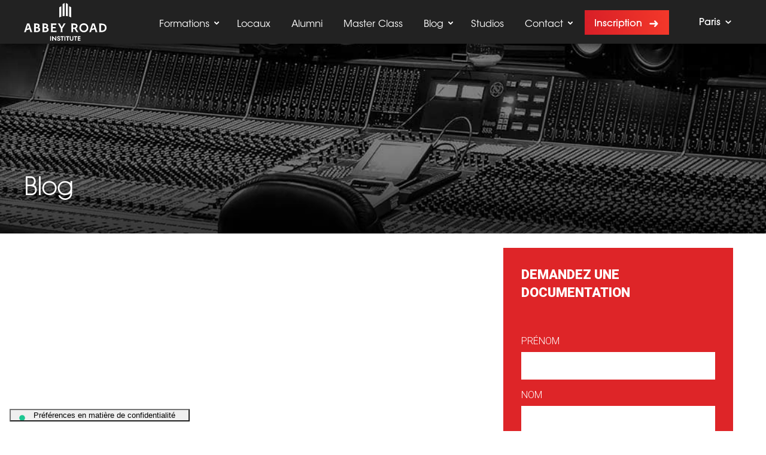

--- FILE ---
content_type: text/html; charset=UTF-8
request_url: https://abbeyroadinstitute.fr/blog/master-class-haydn-bendall/
body_size: 106327
content:
<!doctype html>
<html lang="fr-FR">
<head>
    <meta charset="utf-8">
    
            <link rel="icon" href="https://images.abbeyroadinstitute.com/wp-content/uploads/sites/10/2024/10/02221843/ARI-favicon.png" type="image/png"/>
                <link rel="shortcut icon" href="https://images.abbeyroadinstitute.com/wp-content/uploads/sites/10/2024/10/02221843/ARI-favicon.png"/>
            			<script type="text/javascript" class="_iub_cs_skip">
				var _iub = _iub || {};
				_iub.csConfiguration = _iub.csConfiguration || {};
				_iub.csConfiguration.siteId = "998152";
				_iub.csConfiguration.cookiePolicyId = "32119899";
			</script>
			<script class="_iub_cs_skip" src="https://cs.iubenda.com/autoblocking/998152.js"></script>
			<meta name='robots' content='index, follow, max-image-preview:large, max-snippet:-1, max-video-preview:-1' />
	<style>img:is([sizes="auto" i], [sizes^="auto," i]) { contain-intrinsic-size: 3000px 1500px }</style>
	
<!-- Google Tag Manager for WordPress by gtm4wp.com -->
<script data-cfasync="false" data-pagespeed-no-defer>
	var gtm4wp_datalayer_name = "dataLayer";
	var dataLayer = dataLayer || [];
</script>
<!-- End Google Tag Manager for WordPress by gtm4wp.com -->
	<!-- This site is optimized with the Yoast SEO Premium plugin v24.2 (Yoast SEO v24.2) - https://yoast.com/wordpress/plugins/seo/ -->
	<title>Masterclass d&#039;Haydn Bendall à Abbey Road Institute Paris</title><link rel="preload" as="style" href="https://fonts.googleapis.com/css?family=Roboto%3A300%2C300i%2C400%2C400i%2C500%2C500i%2C700%2C700i%2C900%2C900i&#038;display=swap" /><link rel="stylesheet" href="https://fonts.googleapis.com/css?family=Roboto%3A300%2C300i%2C400%2C400i%2C500%2C500i%2C700%2C700i%2C900%2C900i&#038;display=swap" media="print" onload="this.media='all'" /><noscript><link rel="stylesheet" href="https://fonts.googleapis.com/css?family=Roboto%3A300%2C300i%2C400%2C400i%2C500%2C500i%2C700%2C700i%2C900%2C900i&#038;display=swap" /></noscript><style id="rocket-critical-css">ul{box-sizing:border-box}:root{--wp--preset--font-size--normal:16px;--wp--preset--font-size--huge:42px}.header .chosen_options li:after,.row:after{clear:both}a,article,aside,body,div,form,h1,h2,header,html,i,iframe,img,label,li,p,section,span,strong,ul{margin:0;padding:0;border:0;font:inherit;vertical-align:baseline}[class^=icon-]:before{font-family:abbey!important;font-style:normal!important;font-weight:400!important;font-variant:normal!important;text-transform:none!important;line-height:1;-webkit-font-smoothing:antialiased;-moz-osx-font-smoothing:grayscale;speak:none}article,aside,header,section{display:block}body,html{height:100%}ul{list-style:none}a{text-decoration:none;color:inherit}button,form,input,select{-webkit-appearance:none;-moz-appearance:none;border-radius:0}input[type=text]::-ms-clear{display:none;width:0;height:0}input[type=text]::-ms-reveal{display:none;width:0;height:0}*,:after,:before{box-sizing:border-box}.header .chosen_options li:after,.header .chosen_options li:before,.row:after,.row:before{content:" ";display:table}.float-left{float:left!important}@font-face{font-display:swap;font-family:AvantMd;src:url(https://assets.abbeyroadinstitute.fr/wp-content/themes/abbey/assets/fonts/ITCAvantGardeStd-Md.eot?#iefix) format("embedded-opentype"),url(https://assets.abbeyroadinstitute.fr/wp-content/themes/abbey/assets/fonts/ITCAvantGardeStd-Md.otf) format("opentype"),url(https://assets.abbeyroadinstitute.fr/wp-content/themes/abbey/assets/fonts/ITCAvantGardeStd-Md.woff) format("woff"),url(https://assets.abbeyroadinstitute.fr/wp-content/themes/abbey/assets/fonts/ITCAvantGardeStd-Md.ttf) format("truetype"),url(https://assets.abbeyroadinstitute.fr/wp-content/themes/abbey/assets/fonts/ITCAvantGardeStd-Md.svg#ITCAvantGardeStd-Md) format("svg");font-weight:400;font-style:normal}@font-face{font-display:swap;font-family:AvantBold;src:url(https://assets.abbeyroadinstitute.fr/wp-content/themes/abbey/assets/fonts/ITCAvantGardeStd-Bold.eot?#iefix) format("embedded-opentype"),url(https://assets.abbeyroadinstitute.fr/wp-content/themes/abbey/assets/fonts/ITCAvantGardeStd-Bold.otf) format("opentype"),url(https://assets.abbeyroadinstitute.fr/wp-content/themes/abbey/assets/fonts/ITCAvantGardeStd-Bold.woff) format("woff"),url(https://assets.abbeyroadinstitute.fr/wp-content/themes/abbey/assets/fonts/ITCAvantGardeStd-Bold.ttf) format("truetype"),url(https://assets.abbeyroadinstitute.fr/wp-content/themes/abbey/assets/fonts/ITCAvantGardeStd-Bold.svg#ITCAvantGardeStd-Bold) format("svg");font-weight:400;font-style:normal}@font-face{font-display:swap;font-family:AvantBk;src:url(https://assets.abbeyroadinstitute.fr/wp-content/themes/abbey/assets/fonts/ITCAvantGardeStd-Bk.eot?#iefix) format("embedded-opentype"),url(https://assets.abbeyroadinstitute.fr/wp-content/themes/abbey/assets/fonts/ITCAvantGardeStd-Bk.otf) format("opentype"),url(https://assets.abbeyroadinstitute.fr/wp-content/themes/abbey/assets/fonts/ITCAvantGardeStd-Bk.woff) format("woff"),url(https://assets.abbeyroadinstitute.fr/wp-content/themes/abbey/assets/fonts/ITCAvantGardeStd-Bk.ttf) format("truetype"),url(https://assets.abbeyroadinstitute.fr/wp-content/themes/abbey/assets/fonts/ITCAvantGardeStd-Bk.svg#ITCAvantGardeStd-Bk) format("svg");font-weight:400;font-style:normal}@font-face{font-display:swap;font-family:abbey;src:url(https://assets.abbeyroadinstitute.fr/wp-content/themes/abbey/assets/fonts/icons/abbey.eot);src:url(https://assets.abbeyroadinstitute.fr/wp-content/themes/abbey/assets/fonts/icons/abbey.eot?#iefix) format("embedded-opentype"),url(https://assets.abbeyroadinstitute.fr/wp-content/themes/abbey/assets/fonts/icons/abbey.woff) format("woff"),url(https://assets.abbeyroadinstitute.fr/wp-content/themes/abbey/assets/fonts/icons/abbey.ttf) format("truetype"),url(https://assets.abbeyroadinstitute.fr/wp-content/themes/abbey/assets/fonts/icons/abbey.svg#abbey) format("svg");font-weight:400;font-style:normal}.icon-arrow-down:before{content:"b"}.btn-livechat,.btn-red,.chosen_options{font-family:AvantMd}strong{font-weight:600}.btn-red{border:none;color:#fff;font-size:17.5px;padding:0 1em;height:2.58em;line-height:2.9em;transform:perspective(1px) translateZ(0);text-transform:uppercase;white-space:nowrap}.btn-red:before{content:"";position:absolute;z-index:-1;top:0;left:0;right:0;bottom:0;transform:scaleX(0);transform-origin:0 100%}.-arrow.btn-red{padding-right:2.8em!important;position:relative}.-arrow.btn-red:after{content:"a";font-family:abbey!important;text-transform:none!important;line-height:1;position:absolute;right:.7em;top:50%;transform:translate(0,-50%);font-size:1.3em;padding-top:1px}@media (max-width:840px){.btn-red{height:auto;white-space:normal}}.btn-text,.chosen_selected{border:none;color:inherit;background:0 0;font-size:14px;line-height:1;padding:0}.btn-livechat{font-size:15px;color:#fff;padding-left:16px}section{color:#222}.btn-livechat:before{content:"";position:absolute;width:10px;height:10px;border-radius:50%;background:linear-gradient(to bottom,#87ee03,#25bc14 100%);left:0}input[type=email],input[type=text],select{border:none;padding:10px 15px;font-family:Roboto;font-size:14px;font-weight:600}.btn-red{background:linear-gradient(to right,#d81f27,#f3382a 100%)}.btn-red:before{background:#f8f8f8}@-moz-document url-prefix(){.btn-red{line-height:2.7em}}@media all and (-ms-high-contrast:none),(-ms-high-contrast:active){.btn-red{line-height:3em}}input[type=email],input[type=text],select{height:46px}select{resize:none}.chosen_options{opacity:0}input[type=checkbox]{display:none}input[type=checkbox]+label{padding-left:25px;display:block;margin:.5em 0}input[type=checkbox]+label{background:url(https://assets.abbeyroadinstitute.fr/wp-content/themes/abbey/assets/img/controls/Checkbox_Unchecked@2x.png) left center no-repeat;background-size:16px}input[type=checkbox]:checked+label{background-image:url(https://assets.abbeyroadinstitute.fr/wp-content/themes/abbey/assets/img/controls/Checkbox_Checked@2x.png)}.header .chosen_options li:after,.header .chosen_options li:before{content:" ";display:table}.chosen{position:relative}.chosen_selected{color:#d81f27}.chosen_selected i{position:relative;top:.1em;display:inline-block}.chosen_options{bottom:1em;transform:translate(0,100%);visibility:hidden;padding:.5em 2em;background:#222;color:#fff;position:absolute;text-transform:uppercase;font-size:1em}.chosen_options li{margin:1em 0}.chosen_options:after{bottom:100%;left:50%;border:solid transparent;content:" ";height:0;width:0;position:absolute;border-color:transparent transparent #222;border-width:.8em;margin-left:-.8em}body{font-family:Roboto}.iubenda-cs-brand-badge{display:none!important}.iubenda-cs-brand-badge{opacity:0!important}body{font-size:14px;line-height:1.2;-webkit-font-smoothing:antialiased;-webkit-text-size-adjust:100%;text-rendering:optimizeLegibility;-moz-osx-font-smoothing:grayscale;min-width:320px;background:#fff}section h2{font-family:AvantBold;text-transform:uppercase}.container{width:1200px;margin:0 auto}.wrapper{background:#fff}p{font-size:16px;margin-top:.5em;margin-bottom:.5em}@media screen and (max-width:680px){p{font-size:16px}}section h2{font-size:30px;margin-bottom:.2em;line-height:1.3}@media screen and (max-width:680px){section h2{font-size:24px;margin-bottom:.3em}section .container{padding-left:30px;padding-right:30px}}.wpcf7-response-output{position:absolute;left:0;bottom:0;width:100%;padding:10px!important;box-sizing:border-box;text-align:center;font-size:18px;background:#000;color:#fff;z-index:9;margin:0!important;border:0!important}.wpcf7 .screen-reader-response{display:none!important}.mobile-menu .header_btn{margin-bottom:1em}.header .chosen_selected{font-size:16px}.wrapper{overflow:hidden;position:relative}.header{top:0;position:fixed;width:100%;background:#222;box-shadow:0 10px 20px -10px rgba(0,0,0,.75);z-index:100}.header .header_container{display:-ms-flexbox;display:flex;-ms-flex-direction:row-reverse;flex-direction:row-reverse;-ms-flex-pack:justify;justify-content:space-between;max-width:1200px;margin:0 auto}.header .btn-livechat{display:none!important}.header .container{width:auto;height:100%}.header .header_logo{height:63px;width:191px;background:url(https://assets.abbeyroadinstitute.fr/wp-content/themes/abbey/assets/img/png/Abbey_Road_Institute_Logo_white.png) center left no-repeat;background-size:contain;font-size:0;padding:0;margin-top:-10px;margin-bottom:-10px}.header .header_logo img{display:none}.header .header_content{height:auto;background:0 0;-ms-flex-positive:1;flex-grow:1;padding-left:0}.header .header_menu{font-size:16px;margin-right:20px;font-family:AvantBk}.header .chosen_selected{font-family:AvantMd}.header .header_menu .header_menu_item{margin-left:20px}.header .header_menu .sub-container{padding-top:15px}.header .header_btn{font-size:16px}.header .header_dropdowns{display:-ms-flexbox;display:flex;-ms-flex-direction:row;flex-direction:row;-ms-flex-align:center;align-items:center;padding-right:15px}.header .chosen_options a:not(.-active){position:relative;display:inline-block}.header .chosen_options a:not(.-active):after{height:0;border-bottom:1px solid #222;content:"";opacity:1}.header .chosen_selected{color:#fff}.header .chosen_selected i{top:.2em}.header .chosen_options{width:160px;padding:15px;background:#f3f3f3;left:50%;transform:translate(-50%,100%);z-index:1;text-transform:none;color:#222;font-size:12px}.header .chosen_options a:not(.-active):after{position:absolute;width:0%;bottom:0;left:50%}.header .chosen_options:after{border-bottom-color:#f3f3f3;border-width:6px;margin-left:-6px}.header_location{margin-left:35px;display:inline-block;text-align:left}.header_location_city.-active,.header_location_country.-active{color:#d81f27}.header_location_country{font-family:AvantBold;display:inline-block;margin-top:0;margin-bottom:.5em;float:left;clear:left;font-size:16px}.btn-menu-close,.header_menu{font-family:AvantMd}.header_location_city{margin-top:0;display:block;margin-bottom:.5em;float:left;clear:left}.header_content{background:linear-gradient(to bottom,rgba(0,0,0,.1),rgba(34,34,34,.8) 100%);height:160px;padding:15px;color:#fff}.header_content .container{position:relative;display:-ms-flexbox;display:flex;-ms-flex-pack:justify;justify-content:space-between;height:100%}.header_content .bottom-block{-ms-flex-item-align:end;align-self:flex-end;-ms-flex-align:end;align-items:flex-end;display:-ms-flexbox;display:flex}.header_content .btn-livechat{display:none;position:absolute;top:10px;right:0;padding-top:3px}.header_logo{display:inline-block;-ms-flex-item-align:center;-ms-grid-row-align:center;align-self:center}.header_logo_image{width:98px;height:98px}.header_menu{font-size:17.5px;display:inline-block;margin-right:45px}.header_menu .header_menu_item{display:inline-block;margin-left:40px}.header_menu .header_menu_item .menu-item_link{padding:0 5px .4em;border-bottom:1px solid transparent;position:relative;display:inline-block}.header_menu .header_menu_item .menu-item_link:after{content:"";position:absolute;height:0;border-bottom:2px solid #fff;width:0%;bottom:-.1em;left:50%;opacity:1}.header_menu .header_menu_item .menu-item_link.-has-sub{background:url(https://assets.abbeyroadinstitute.fr/wp-content/themes/abbey/assets/img/controls/ArrowDropdownMenuLanguage.png) right .3em no-repeat;background-size:.5em;padding-right:1em;position:relative;display:inline-block}.header_menu .sub-container{position:absolute;width:300px;left:50%;display:none;z-index:10;padding-top:16px;bottom:0;transform:translate(-50%,100%)}.header_menu .sub-menu{color:#222;font-size:15px;background:#f3f3f3;padding:30px;position:relative}.header_menu .sub-menu:after{bottom:100%;left:50%;border:solid transparent;content:" ";height:0;width:0;position:absolute;border-color:transparent transparent #f3f3f3;border-width:6px;margin-left:-6px}.header_menu .sub-menu .sub-menu_item{margin-bottom:15px;padding-bottom:15px;border-bottom:1px solid #cfcfcf}.header_menu .sub-menu .sub-menu_item:last-child{margin:0;border:none;padding:0}.header_btn{display:inline-block;text-transform:capitalize}.header_btn:after{padding-top:3px!important}.btn-menu-close,.btn-menu-open{float:right;background:0 0;border:none;text-align:right;padding:0;display:none}.btn-menu-open{width:100px}.btn-menu-open .btn-menu-open_image{width:28px}.btn-menu-close{color:#fff;text-transform:uppercase;font-size:14px;width:100px}.mobile-menu,.mobile-menu_select{font-size:20px;font-family:AvantMd}.btn-menu-close .btn-menu-close_image{width:16px;position:relative;top:2px;margin-left:5px}.mobile-menu{display:none;position:fixed;left:0;top:-100%;height:100%;width:100%;z-index:100;background:#222}.mobile-menu_backdrop{background:#222;height:100%;width:100%;padding-top:90px;display:-ms-flexbox;display:flex;-ms-flex-direction:column;flex-direction:column;-ms-flex-pack:justify;justify-content:space-between;overflow:auto}.mobile-menu_item{margin:auto;display:block;text-align:center;width:100%}.mobile-menu_item .mobile-menu_link.-has-sub i{top:4px;position:relative;display:inline-block;padding:.2em .2em .2em 1.5em}.mobile-menu_link{color:#fff;width:100%;display:inline-block;padding:15px}.mobile-menu_sub-menu{background:#1a1a1a;color:#d81f27;display:none}.mobile-menu_sub-menu_link{padding:15px;display:inline-block;width:100%}.mobile-menu_localization{padding:0 10px 20px}.mobile-menu_localization .container{padding-top:20px;border-top:1px solid #fff;display:-ms-flexbox;display:flex;-ms-flex-pack:justify;justify-content:space-between;-ms-flex-align:center;align-items:center;position:relative}.mobile-menu_select{border:none;color:#fff;padding:0 40px 0 15px;background:url(https://assets.abbeyroadinstitute.fr/wp-content/themes/abbey/assets/img/controls/ArrowDropdownMenuLanguage@2x.png) right 15px center no-repeat;background-size:.7em;position:relative}.mobile-menu_select *{color:#000;background:#f3f3f3}.mobile-menu .header_btn.btn-red{width:50%;margin:1em auto}.photo-header{height:728px;position:relative;margin-top:40px;font-family:AvantMd}.photo-header_background{background:url(https://assets.abbeyroadinstitute.fr/wp-content/themes/abbey/assets/img/tmp/photo-header.jpg);background-size:cover;height:100%;text-align:center;display:-ms-flexbox;display:flex;-ms-flex-align:center;align-items:center;padding-top:180px;padding-bottom:90px}.photo-header_background.-facilities{background-image:url(https://assets.abbeyroadinstitute.fr/wp-content/themes/abbey/assets/img/bg/piano-bg.jpg)}.photo-header_text{font-size:40px;font-weight:700;color:#fff;margin-bottom:1em;font-family:AvantXlt;display:block;text-shadow:0 0 8px rgba(0,0,0,.4);-webkit-font-smoothing:auto;-moz-osx-font-smoothing:auto}.photo-header.-simple{height:360px}.photo-header.-simple .photo-header_background{padding-top:160px;padding-bottom:50px;display:-ms-flexbox;display:flex;-ms-flex-align:end;align-items:flex-end;text-align:left;box-shadow:inset 0 -100px 70px -25px rgba(0,0,0,.55)}.photo-header.-simple .photo-header_text{margin-bottom:0;max-width:70%}.blog-main img{width:100%;height:auto}.blog-main p{margin-bottom:1.5em}.blog-main,.blog-main article{margin-top:12px}.blog-main{margin-bottom:20px;color:#707070;font-family:Roboto;font-size:16px;font-weight:400;line-height:25px}.blog-main h2{font-family:AvantBold;font-weight:700;text-transform:uppercase}.blog-main h2{color:#d71920;font-size:30px}.single-blog .photo-header.-simple{height:350px}.blog_archive_thumbnail{width:100%;height:340px;background-repeat:no-repeat;background-size:cover;margin-bottom:20px}.blog-content ul{list-style-type:circle;margin-left:2em}.blog-sidebar{color:#f00000}.blog-sidebar .widget{padding:30px;margin-top:24px;margin-bottom:20px;font-family:Roboto;text-transform:uppercase;font-size:22px;font-weight:800;line-height:30px}.blog-sidebar .textwidget{text-transform:none;padding-top:20px;font-weight:100;font-size:15px;line-height:20px}.blog-sidebar .textwidget form{padding-top:20px;font-weight:100;font-size:15px;line-height:36px;text-transform:uppercase}.blog-sidebar input{width:100%!important}.blog-sidebar .widget:first-child{background-color:#de2528;color:#fff}.blog-sidebar .widget{background-color:#f3f3f3;color:#000}.sharebutton{width:23px!important;float:right;padding-bottom:25px;margin-right:10px;display:none}.single-blog .sharebutton{float:left;margin-bottom:15px;margin-top:-35px}.blog-sidebar .wpcf7-response-output{position:relative!important;font-size:14px;font-weight:400;line-height:20px}.blog-main .blog-post-info{color:#222;font-family:Roboto;font-size:15px;font-weight:700;font-style:italic}.cell-9{width:62%;min-width:300px;margin-right:57px}.cell-3{width:32%;min-width:300px}.single-blog .blog-main article .sharebutton{display:none}@media (max-width:800px){.cell-3,.cell-9{width:100%}.sharebutton{display:none}}@media screen and (max-width:1260px){.container{width:960px}.header_menu .header_menu_item{margin-left:25px}.photo-header.-simple .photo-header_text{max-width:100%}section h2{font-size:26px}input{height:40px}.btn-red{font-size:16px}}@media screen and (max-width:1000px){body{font-size:13px}.container{width:800px}.header_menu .header_menu_item{margin-left:20px}.header_menu .header_menu_item:first-child{margin:0}.header_menu{font-size:15px;margin-right:20px}.header_logo_image{width:80px;height:80px}.header_location{margin-left:25px;font-size:12px}.header .chosen_selected{font-size:12px}.btn-livechat{font-size:14px}.btn-red{font-size:15px}.photo-header_text{font-size:32px}.photo-header{height:600px;margin-top:38px}.photo-header.-simple{height:360px}}@media screen and (max-width:840px){body{font-size:12px}.container{max-width:640px}.header_menu .header_menu_item{margin-left:15px}.header_menu{font-size:14px}.header_content .container{-ms-flex-direction:column;flex-direction:column}.header_logo{-ms-flex-item-align:start;align-self:flex-start}.header_logo_image{width:60px;height:60px}.header_content .bottom-block{display:block;margin:12px auto 0;float:none}.btn-livechat,.btn-red{font-size:13px}.header_menu{margin-right:15px}.photo-header_text{font-size:32px}.photo-header{height:600px}.photo-header.-simple{height:300px}.photo-header.-simple .photo-header_background{padding:25px 0 30px}}@media screen and (max-width:680px){body{font-size:16px}.container{width:100%}section h2{font-size:24px}input{height:50px}.btn-red{font-size:18px}.photo-header_text{font-size:24px}.header{position:fixed;z-index:200;background:0 0;box-shadow:0 0 0}.header .header_dropdowns{display:none}.header .header_content{padding:10px;height:auto;background:linear-gradient(to bottom,rgba(34,34,34,.5),rgba(34,34,34,.6) 100%)}.header .header_logo{height:63px;width:191px;padding:0;margin-top:0;margin-bottom:0}.header_content .bottom-block,.header_content .btn-livechat{display:none!important}.header_logo_image{width:40px;height:40px}.header_logo{padding:5px}.header_content .container{-ms-flex-direction:row;flex-direction:row;-ms-flex-align:center;align-items:center}.photo-header{margin-top:0;height:480px}.photo-header_background{padding-top:100px;padding-bottom:90px;background-position:center}.btn-menu-open{display:block}.photo-header.-simple .photo-header_background{padding:25px 0 30px}.photo-header.-simple{height:200px}}@media screen and (max-width:480px){section .container{padding-left:15px;padding-right:15px}}.wpcf7 .screen-reader-response{position:absolute;overflow:hidden;clip:rect(1px,1px,1px,1px);clip-path:inset(50%);height:1px;width:1px;margin:-1px;padding:0;border:0;word-wrap:normal!important}.wpcf7 form .wpcf7-response-output{margin:2em 0.5em 1em;padding:0.2em 1em;border:2px solid #00a0d2}.wpcf7 form.init .wpcf7-response-output{display:none}.wpcf7-form-control-wrap{position:relative}.wpcf7 input[type="email"]{direction:ltr}</style><link rel="preload" as="image" href="https://images.abbeyroadinstitute.com/wp-content/uploads/sites/10/2017/11/03181007/cover.jpg" fetchpriority="high">
	<meta name="description" content="Haydn Bendall a été invité par Abbey Road Institute Paris pour une masterclass avec les élèves de l’école et une conférence pour le grand public." />
	<link rel="canonical" href="https://abbeyroadinstitute.fr/blog/master-class-haydn-bendall/" />
	<meta property="og:locale" content="fr_FR" />
	<meta property="og:type" content="article" />
	<meta property="og:title" content="Master Class avec Haydn Bendall" />
	<meta property="og:description" content="Haydn Bendall a été invité par Abbey Road Institute Paris pour une masterclass avec les élèves de l’école et une conférence pour le grand public." />
	<meta property="og:url" content="https://abbeyroadinstitute.fr/blog/master-class-haydn-bendall/" />
	<meta property="og:site_name" content="France" />
	<meta property="article:publisher" content="https://www.facebook.com/abbeyroadinstitute.fr" />
	<meta property="article:modified_time" content="2019-05-29T13:25:55+00:00" />
	<meta property="og:image" content="https://images.abbeyroadinstitute.com/wp-content/uploads/sites/10/2018/03/27172928/haydn_bendall.png" />
	<meta property="og:image:width" content="1024" />
	<meta property="og:image:height" content="683" />
	<meta property="og:image:type" content="image/png" />
	<meta name="twitter:card" content="summary_large_image" />
	<meta name="twitter:site" content="@AR_Institute_FR" />
	<meta name="twitter:label1" content="Est. reading time" />
	<meta name="twitter:data1" content="3 minutes" />
	<script type="application/ld+json" class="yoast-schema-graph">{"@context":"https://schema.org","@graph":[{"@type":"WebPage","@id":"https://abbeyroadinstitute.fr/blog/master-class-haydn-bendall/","url":"https://abbeyroadinstitute.fr/blog/master-class-haydn-bendall/","name":"Masterclass d'Haydn Bendall à Abbey Road Institute Paris","isPartOf":{"@id":"https://abbeyroadinstitute.fr/#website"},"primaryImageOfPage":{"@id":"https://abbeyroadinstitute.fr/blog/master-class-haydn-bendall/#primaryimage"},"image":{"@id":"https://abbeyroadinstitute.fr/blog/master-class-haydn-bendall/#primaryimage"},"thumbnailUrl":"https://images.abbeyroadinstitute.com/wp-content/uploads/sites/10/2018/03/27172928/haydn_bendall.webp","datePublished":"2018-03-27T16:24:08+00:00","dateModified":"2019-05-29T13:25:55+00:00","description":"Haydn Bendall a été invité par Abbey Road Institute Paris pour une masterclass avec les élèves de l’école et une conférence pour le grand public.","breadcrumb":{"@id":"https://abbeyroadinstitute.fr/blog/master-class-haydn-bendall/#breadcrumb"},"inLanguage":"fr-FR","potentialAction":[{"@type":"ReadAction","target":["https://abbeyroadinstitute.fr/blog/master-class-haydn-bendall/"]}]},{"@type":"ImageObject","inLanguage":"fr-FR","@id":"https://abbeyroadinstitute.fr/blog/master-class-haydn-bendall/#primaryimage","url":"https://images.abbeyroadinstitute.com/wp-content/uploads/sites/10/2018/03/27172928/haydn_bendall.webp","contentUrl":"https://images.abbeyroadinstitute.com/wp-content/uploads/sites/10/2018/03/27172928/haydn_bendall.webp","width":1024,"height":683,"caption":"Haydn Bendall"},{"@type":"BreadcrumbList","@id":"https://abbeyroadinstitute.fr/blog/master-class-haydn-bendall/#breadcrumb","itemListElement":[{"@type":"ListItem","position":1,"name":"Accueil","item":"https://abbeyroadinstitute.fr/"},{"@type":"ListItem","position":2,"name":"Blog","item":"https://abbeyroadinstitute.fr/blog/"},{"@type":"ListItem","position":3,"name":"Master Class avec Haydn Bendall"}]},{"@type":"WebSite","@id":"https://abbeyroadinstitute.fr/#website","url":"https://abbeyroadinstitute.fr/","name":"France","description":"","potentialAction":[{"@type":"SearchAction","target":{"@type":"EntryPoint","urlTemplate":"https://abbeyroadinstitute.fr/?s={search_term_string}"},"query-input":{"@type":"PropertyValueSpecification","valueRequired":true,"valueName":"search_term_string"}}],"inLanguage":"fr-FR"}]}</script>
	<!-- / Yoast SEO Premium plugin. -->


<link rel="amphtml" href="https://abbeyroadinstitute.fr/blog/master-class-haydn-bendall/amp/" /><meta name="generator" content="AMP for WP 1.1.2"/><link rel='dns-prefetch' href='//cdn.iubenda.com' />
<link rel='dns-prefetch' href='//assets.abbeyroadinstitute.fr' />
<link href='https://fonts.gstatic.com' crossorigin rel='preconnect' />
<link href='https://assets.abbeyroadinstitute.fr' rel='preconnect' />
<link rel='preload'  href='https://assets.abbeyroadinstitute.fr/wp-includes/css/dist/block-library/style.min.css?ver=6.7.1' data-rocket-async="style" as="style" onload="this.onload=null;this.rel='stylesheet'" onerror="this.removeAttribute('data-rocket-async')"  type='text/css' media='all' />
<style id='classic-theme-styles-inline-css' type='text/css'>
/*! This file is auto-generated */
.wp-block-button__link{color:#fff;background-color:#32373c;border-radius:9999px;box-shadow:none;text-decoration:none;padding:calc(.667em + 2px) calc(1.333em + 2px);font-size:1.125em}.wp-block-file__button{background:#32373c;color:#fff;text-decoration:none}
</style>
<style id='global-styles-inline-css' type='text/css'>
:root{--wp--preset--aspect-ratio--square: 1;--wp--preset--aspect-ratio--4-3: 4/3;--wp--preset--aspect-ratio--3-4: 3/4;--wp--preset--aspect-ratio--3-2: 3/2;--wp--preset--aspect-ratio--2-3: 2/3;--wp--preset--aspect-ratio--16-9: 16/9;--wp--preset--aspect-ratio--9-16: 9/16;--wp--preset--color--black: #000000;--wp--preset--color--cyan-bluish-gray: #abb8c3;--wp--preset--color--white: #ffffff;--wp--preset--color--pale-pink: #f78da7;--wp--preset--color--vivid-red: #cf2e2e;--wp--preset--color--luminous-vivid-orange: #ff6900;--wp--preset--color--luminous-vivid-amber: #fcb900;--wp--preset--color--light-green-cyan: #7bdcb5;--wp--preset--color--vivid-green-cyan: #00d084;--wp--preset--color--pale-cyan-blue: #8ed1fc;--wp--preset--color--vivid-cyan-blue: #0693e3;--wp--preset--color--vivid-purple: #9b51e0;--wp--preset--gradient--vivid-cyan-blue-to-vivid-purple: linear-gradient(135deg,rgba(6,147,227,1) 0%,rgb(155,81,224) 100%);--wp--preset--gradient--light-green-cyan-to-vivid-green-cyan: linear-gradient(135deg,rgb(122,220,180) 0%,rgb(0,208,130) 100%);--wp--preset--gradient--luminous-vivid-amber-to-luminous-vivid-orange: linear-gradient(135deg,rgba(252,185,0,1) 0%,rgba(255,105,0,1) 100%);--wp--preset--gradient--luminous-vivid-orange-to-vivid-red: linear-gradient(135deg,rgba(255,105,0,1) 0%,rgb(207,46,46) 100%);--wp--preset--gradient--very-light-gray-to-cyan-bluish-gray: linear-gradient(135deg,rgb(238,238,238) 0%,rgb(169,184,195) 100%);--wp--preset--gradient--cool-to-warm-spectrum: linear-gradient(135deg,rgb(74,234,220) 0%,rgb(151,120,209) 20%,rgb(207,42,186) 40%,rgb(238,44,130) 60%,rgb(251,105,98) 80%,rgb(254,248,76) 100%);--wp--preset--gradient--blush-light-purple: linear-gradient(135deg,rgb(255,206,236) 0%,rgb(152,150,240) 100%);--wp--preset--gradient--blush-bordeaux: linear-gradient(135deg,rgb(254,205,165) 0%,rgb(254,45,45) 50%,rgb(107,0,62) 100%);--wp--preset--gradient--luminous-dusk: linear-gradient(135deg,rgb(255,203,112) 0%,rgb(199,81,192) 50%,rgb(65,88,208) 100%);--wp--preset--gradient--pale-ocean: linear-gradient(135deg,rgb(255,245,203) 0%,rgb(182,227,212) 50%,rgb(51,167,181) 100%);--wp--preset--gradient--electric-grass: linear-gradient(135deg,rgb(202,248,128) 0%,rgb(113,206,126) 100%);--wp--preset--gradient--midnight: linear-gradient(135deg,rgb(2,3,129) 0%,rgb(40,116,252) 100%);--wp--preset--font-size--small: 13px;--wp--preset--font-size--medium: 20px;--wp--preset--font-size--large: 36px;--wp--preset--font-size--x-large: 42px;--wp--preset--spacing--20: 0.44rem;--wp--preset--spacing--30: 0.67rem;--wp--preset--spacing--40: 1rem;--wp--preset--spacing--50: 1.5rem;--wp--preset--spacing--60: 2.25rem;--wp--preset--spacing--70: 3.38rem;--wp--preset--spacing--80: 5.06rem;--wp--preset--shadow--natural: 6px 6px 9px rgba(0, 0, 0, 0.2);--wp--preset--shadow--deep: 12px 12px 50px rgba(0, 0, 0, 0.4);--wp--preset--shadow--sharp: 6px 6px 0px rgba(0, 0, 0, 0.2);--wp--preset--shadow--outlined: 6px 6px 0px -3px rgba(255, 255, 255, 1), 6px 6px rgba(0, 0, 0, 1);--wp--preset--shadow--crisp: 6px 6px 0px rgba(0, 0, 0, 1);}:where(.is-layout-flex){gap: 0.5em;}:where(.is-layout-grid){gap: 0.5em;}body .is-layout-flex{display: flex;}.is-layout-flex{flex-wrap: wrap;align-items: center;}.is-layout-flex > :is(*, div){margin: 0;}body .is-layout-grid{display: grid;}.is-layout-grid > :is(*, div){margin: 0;}:where(.wp-block-columns.is-layout-flex){gap: 2em;}:where(.wp-block-columns.is-layout-grid){gap: 2em;}:where(.wp-block-post-template.is-layout-flex){gap: 1.25em;}:where(.wp-block-post-template.is-layout-grid){gap: 1.25em;}.has-black-color{color: var(--wp--preset--color--black) !important;}.has-cyan-bluish-gray-color{color: var(--wp--preset--color--cyan-bluish-gray) !important;}.has-white-color{color: var(--wp--preset--color--white) !important;}.has-pale-pink-color{color: var(--wp--preset--color--pale-pink) !important;}.has-vivid-red-color{color: var(--wp--preset--color--vivid-red) !important;}.has-luminous-vivid-orange-color{color: var(--wp--preset--color--luminous-vivid-orange) !important;}.has-luminous-vivid-amber-color{color: var(--wp--preset--color--luminous-vivid-amber) !important;}.has-light-green-cyan-color{color: var(--wp--preset--color--light-green-cyan) !important;}.has-vivid-green-cyan-color{color: var(--wp--preset--color--vivid-green-cyan) !important;}.has-pale-cyan-blue-color{color: var(--wp--preset--color--pale-cyan-blue) !important;}.has-vivid-cyan-blue-color{color: var(--wp--preset--color--vivid-cyan-blue) !important;}.has-vivid-purple-color{color: var(--wp--preset--color--vivid-purple) !important;}.has-black-background-color{background-color: var(--wp--preset--color--black) !important;}.has-cyan-bluish-gray-background-color{background-color: var(--wp--preset--color--cyan-bluish-gray) !important;}.has-white-background-color{background-color: var(--wp--preset--color--white) !important;}.has-pale-pink-background-color{background-color: var(--wp--preset--color--pale-pink) !important;}.has-vivid-red-background-color{background-color: var(--wp--preset--color--vivid-red) !important;}.has-luminous-vivid-orange-background-color{background-color: var(--wp--preset--color--luminous-vivid-orange) !important;}.has-luminous-vivid-amber-background-color{background-color: var(--wp--preset--color--luminous-vivid-amber) !important;}.has-light-green-cyan-background-color{background-color: var(--wp--preset--color--light-green-cyan) !important;}.has-vivid-green-cyan-background-color{background-color: var(--wp--preset--color--vivid-green-cyan) !important;}.has-pale-cyan-blue-background-color{background-color: var(--wp--preset--color--pale-cyan-blue) !important;}.has-vivid-cyan-blue-background-color{background-color: var(--wp--preset--color--vivid-cyan-blue) !important;}.has-vivid-purple-background-color{background-color: var(--wp--preset--color--vivid-purple) !important;}.has-black-border-color{border-color: var(--wp--preset--color--black) !important;}.has-cyan-bluish-gray-border-color{border-color: var(--wp--preset--color--cyan-bluish-gray) !important;}.has-white-border-color{border-color: var(--wp--preset--color--white) !important;}.has-pale-pink-border-color{border-color: var(--wp--preset--color--pale-pink) !important;}.has-vivid-red-border-color{border-color: var(--wp--preset--color--vivid-red) !important;}.has-luminous-vivid-orange-border-color{border-color: var(--wp--preset--color--luminous-vivid-orange) !important;}.has-luminous-vivid-amber-border-color{border-color: var(--wp--preset--color--luminous-vivid-amber) !important;}.has-light-green-cyan-border-color{border-color: var(--wp--preset--color--light-green-cyan) !important;}.has-vivid-green-cyan-border-color{border-color: var(--wp--preset--color--vivid-green-cyan) !important;}.has-pale-cyan-blue-border-color{border-color: var(--wp--preset--color--pale-cyan-blue) !important;}.has-vivid-cyan-blue-border-color{border-color: var(--wp--preset--color--vivid-cyan-blue) !important;}.has-vivid-purple-border-color{border-color: var(--wp--preset--color--vivid-purple) !important;}.has-vivid-cyan-blue-to-vivid-purple-gradient-background{background: var(--wp--preset--gradient--vivid-cyan-blue-to-vivid-purple) !important;}.has-light-green-cyan-to-vivid-green-cyan-gradient-background{background: var(--wp--preset--gradient--light-green-cyan-to-vivid-green-cyan) !important;}.has-luminous-vivid-amber-to-luminous-vivid-orange-gradient-background{background: var(--wp--preset--gradient--luminous-vivid-amber-to-luminous-vivid-orange) !important;}.has-luminous-vivid-orange-to-vivid-red-gradient-background{background: var(--wp--preset--gradient--luminous-vivid-orange-to-vivid-red) !important;}.has-very-light-gray-to-cyan-bluish-gray-gradient-background{background: var(--wp--preset--gradient--very-light-gray-to-cyan-bluish-gray) !important;}.has-cool-to-warm-spectrum-gradient-background{background: var(--wp--preset--gradient--cool-to-warm-spectrum) !important;}.has-blush-light-purple-gradient-background{background: var(--wp--preset--gradient--blush-light-purple) !important;}.has-blush-bordeaux-gradient-background{background: var(--wp--preset--gradient--blush-bordeaux) !important;}.has-luminous-dusk-gradient-background{background: var(--wp--preset--gradient--luminous-dusk) !important;}.has-pale-ocean-gradient-background{background: var(--wp--preset--gradient--pale-ocean) !important;}.has-electric-grass-gradient-background{background: var(--wp--preset--gradient--electric-grass) !important;}.has-midnight-gradient-background{background: var(--wp--preset--gradient--midnight) !important;}.has-small-font-size{font-size: var(--wp--preset--font-size--small) !important;}.has-medium-font-size{font-size: var(--wp--preset--font-size--medium) !important;}.has-large-font-size{font-size: var(--wp--preset--font-size--large) !important;}.has-x-large-font-size{font-size: var(--wp--preset--font-size--x-large) !important;}
:where(.wp-block-post-template.is-layout-flex){gap: 1.25em;}:where(.wp-block-post-template.is-layout-grid){gap: 1.25em;}
:where(.wp-block-columns.is-layout-flex){gap: 2em;}:where(.wp-block-columns.is-layout-grid){gap: 2em;}
:root :where(.wp-block-pullquote){font-size: 1.5em;line-height: 1.6;}
</style>

<script  type="text/javascript" class=" _iub_cs_skip" type="text/javascript" id="iubenda-head-inline-scripts-0">
/* <![CDATA[ */

var _iub = _iub || [];
_iub.csConfiguration = {"askConsentAtCookiePolicyUpdate":true,"countryDetection":true,"enableFadp":true,"enableLgpd":true,"enableUspr":true,"floatingPreferencesButtonDisplay":"bottom-left","lang":"fr","lgpdAppliesGlobally":false,"perPurposeConsent":true,"siteId":998152,"whitelabel":false,"cookiePolicyId":32119899,"floatingPreferencesButtonCaption":true, "banner":{ "acceptButtonCaptionColor":"#FFFFFF","acceptButtonColor":"#89230F","acceptButtonDisplay":true,"backgroundColor":"#111111","closeButtonDisplay":false,"customizeButtonCaptionColor":"#FFFFFF","customizeButtonColor":"#292929","customizeButtonDisplay":true,"explicitWithdrawal":true,"listPurposes":true,"position":"float-bottom-center","rejectButtonCaptionColor":"#FFFFFF","rejectButtonColor":"#89230F","rejectButtonDisplay":true,"showPurposesToggles":true,"showTitle":false,"theme":"asphalt-dark_trend" },
        "callback": {
                  onPreferenceExpressedOrNotNeeded: function (preference) {
                    dataLayer.push({
                      iubenda_ccpa_opted_out: _iub.cs.api.isCcpaOptedOut(),
                    });
                    // preferences parameter may be undefined if both GDPR and LGPD do not apply
                    // we may need the line below to find USPR preferences instead of relying
                    // on preferences parameter
                    var otherPreferences = _iub.cs.api.getPreferences();
                    if (otherPreferences) {
                      var usprPreferences = otherPreferences.uspr;
                      if (usprPreferences) {
                        for (var purposeName in usprPreferences) {
                          if (usprPreferences[purposeName]) {
                            dataLayer.push({
                              event: 'iubenda_consent_given_purpose_' + purposeName,
                            });
                          }
                        }
                      }
                    }
                    if (!preference) {
                      dataLayer.push({
                        event: 'iubenda_preference_not_needed',
                      });
                    }
                    else if (preference.consent === true) {
                      dataLayer.push({
                        event: 'iubenda_consent_given',
                      });
                    }
                    else if (preference.consent === false) {
                      dataLayer.push({
                        event: 'iubenda_consent_rejected',
                      });
                    }
                    else if (preference.purposes) {
                      for (var purposeId in preference.purposes) {
                        if (preference.purposes[purposeId]) {
                          dataLayer.push({
                            event: 'iubenda_consent_given_purpose_' + purposeId,
                          });
                        }
                      }
                    }
                  }		
        }};
/* ]]> */
</script>
<script  type="text/javascript" src="//cdn.iubenda.com/cs/gpp/stub.js" class=" _iub_cs_skip" type="text/javascript" src="//cdn.iubenda.com/cs/gpp/stub.js?ver=3.11.3" id="iubenda-head-scripts-1-js"></script>
<script  type="text/javascript" src="//cdn.iubenda.com/cs/iubenda_cs.js" charset="UTF-8" async="async" class=" _iub_cs_skip" type="text/javascript" src="//cdn.iubenda.com/cs/iubenda_cs.js?ver=3.11.3" id="iubenda-head-scripts-2-js"></script>
<script type="text/javascript" id="wpml-cookie-js-extra">
/* <![CDATA[ */
var wpml_cookies = {"wp-wpml_current_language":{"value":"fr","expires":1,"path":"\/"}};
var wpml_cookies = {"wp-wpml_current_language":{"value":"fr","expires":1,"path":"\/"}};
/* ]]> */
</script>
<script type="text/javascript" src="https://assets.abbeyroadinstitute.fr/wp-content/plugins/sitepress-multilingual-cms/res/js/cookies/language-cookie.js?ver=4.6.15" id="wpml-cookie-js" defer="defer" data-wp-strategy="defer"></script>
<script type="text/javascript" src="https://assets.abbeyroadinstitute.fr/wp-includes/js/jquery/jquery.min.js?ver=3.7.1" id="jquery-core-js"></script>
<script type="text/javascript" src="https://assets.abbeyroadinstitute.fr/wp-includes/js/jquery/jquery-migrate.min.js?ver=3.4.1" id="jquery-migrate-js"></script>
<link rel="https://api.w.org/" href="https://abbeyroadinstitute.fr/wp-json/" /><link rel='shortlink' href='https://abbeyroadinstitute.fr/?p=2792' />
<link rel="alternate" title="oEmbed (JSON)" type="application/json+oembed" href="https://abbeyroadinstitute.fr/wp-json/oembed/1.0/embed?url=https%3A%2F%2Fabbeyroadinstitute.fr%2Fblog%2Fmaster-class-haydn-bendall%2F" />
<link rel="alternate" title="oEmbed (XML)" type="text/xml+oembed" href="https://abbeyroadinstitute.fr/wp-json/oembed/1.0/embed?url=https%3A%2F%2Fabbeyroadinstitute.fr%2Fblog%2Fmaster-class-haydn-bendall%2F&#038;format=xml" />
<meta name="generator" content="WPML ver:4.6.15 stt:4;" />

<!-- Google Tag Manager for WordPress by gtm4wp.com -->
<!-- GTM Container placement set to footer -->
<script data-cfasync="false" data-pagespeed-no-defer>
	var dataLayer_content = {"pagePostType":"blog","pagePostType2":"single-blog","pageCategory":["master-class"],"pagePostAuthor":"Abbey Road Institute Paris"};
	dataLayer.push( dataLayer_content );
</script>
<script type="text/javascript">
		if (typeof gtag == "undefined") {
			function gtag(){dataLayer.push(arguments);}
		}

		gtag("consent", "default", {
			"analytics_storage": "denied",
			"ad_storage": "denied",
			"ad_user_data": "denied",
			"ad_personalization": "denied",
			"functionality_storage": "denied",
			"security_storage": "denied",
			"personalization_storage": "denied",
		});
</script>
<script data-cfasync="false">
(function(w,d,s,l,i){w[l]=w[l]||[];w[l].push({'gtm.start':
new Date().getTime(),event:'gtm.js'});var f=d.getElementsByTagName(s)[0],
j=d.createElement(s),dl=l!='dataLayer'?'&l='+l:'';j.async=true;j.src=
'//load.analytics.abbeyroadinstitute.fr/gtm.js?id='+i+dl;f.parentNode.insertBefore(j,f);
})(window,document,'script','dataLayer','GTM-TGTH8B');
</script>
<!-- End Google Tag Manager for WordPress by gtm4wp.com --><script type="text/javascript"> var ari_squeeze=['brochure','demande-de-documentation','inscrivez-a-journee-portes-ouvertes','procedure-dinscription','prenez-rendez-vous',];</script><link rel="icon" href="https://images.abbeyroadinstitute.com/wp-content/uploads/sites/10/2024/10/17123035/cropped-ARI-favicon-32x32.png" sizes="32x32" />
<link rel="icon" href="https://images.abbeyroadinstitute.com/wp-content/uploads/sites/10/2024/10/17123035/cropped-ARI-favicon-192x192.png" sizes="192x192" />
<link rel="apple-touch-icon" href="https://images.abbeyroadinstitute.com/wp-content/uploads/sites/10/2024/10/17123035/cropped-ARI-favicon-180x180.png" />
<meta name="msapplication-TileImage" content="https://images.abbeyroadinstitute.com/wp-content/uploads/sites/10/2024/10/17123035/cropped-ARI-favicon-270x270.png" />
<noscript><style id="rocket-lazyload-nojs-css">.rll-youtube-player, [data-lazy-src]{display:none !important;}</style></noscript><script>
/*! loadCSS rel=preload polyfill. [c]2017 Filament Group, Inc. MIT License */
(function(w){"use strict";if(!w.loadCSS){w.loadCSS=function(){}}
var rp=loadCSS.relpreload={};rp.support=(function(){var ret;try{ret=w.document.createElement("link").relList.supports("preload")}catch(e){ret=!1}
return function(){return ret}})();rp.bindMediaToggle=function(link){var finalMedia=link.media||"all";function enableStylesheet(){link.media=finalMedia}
if(link.addEventListener){link.addEventListener("load",enableStylesheet)}else if(link.attachEvent){link.attachEvent("onload",enableStylesheet)}
setTimeout(function(){link.rel="stylesheet";link.media="only x"});setTimeout(enableStylesheet,3000)};rp.poly=function(){if(rp.support()){return}
var links=w.document.getElementsByTagName("link");for(var i=0;i<links.length;i++){var link=links[i];if(link.rel==="preload"&&link.getAttribute("as")==="style"&&!link.getAttribute("data-loadcss")){link.setAttribute("data-loadcss",!0);rp.bindMediaToggle(link)}}};if(!rp.support()){rp.poly();var run=w.setInterval(rp.poly,500);if(w.addEventListener){w.addEventListener("load",function(){rp.poly();w.clearInterval(run)})}else if(w.attachEvent){w.attachEvent("onload",function(){rp.poly();w.clearInterval(run)})}}
if(typeof exports!=="undefined"){exports.loadCSS=loadCSS}
else{w.loadCSS=loadCSS}}(typeof global!=="undefined"?global:this))
</script>
    
        <link data-minify="1" rel="preload" href="https://assets.abbeyroadinstitute.fr/wp-content/cache/min/10/wp-content/themes/abbey/assets/css/style.css?ver=1767864031" data-rocket-async="style" as="style" onload="this.onload=null;this.rel='stylesheet'" onerror="this.removeAttribute('data-rocket-async')" >
    <!--[if lt IE 9]>
    <link rel="stylesheet" type="text/css" href="https://abbeyroadinstitute.fr/wp-content/themes/abbey/assets/css/ie8-and-down.css?ver=0.01"/>
    <script>
        function getCookie(cname) {
            var name = cname + "=";
            var ca = document.cookie.split(';');
            for(var i=0; i<ca.length; i++) {
                var c = ca[i];
                while (c.charAt(0)==' ') c = c.substring(1);
                if (c.indexOf(name) == 0) return c.substring(name.length,c.length);
            }
            return null;
        }
        if (getCookie('load_from_old_browser') != 1) {
            window.location.replace('old-browser');
        }

    </script>
    <![endif]-->
    <meta name="SKYPE_TOOLBAR" content="SKYPE_TOOLBAR_PARSER_COMPATIBLE"/>
    <meta name="viewport" content="width=device-width, initial-scale=1, maximum-scale=1, user-scalable=0"/>
    <script>
                (function(w,d,s,l,i){w[l]=w[l]||[];w[l].push({'gtm.start':
        new Date().getTime(),event:'gtm.js'});var f=d.getElementsByTagName(s)[0],
        j=d.createElement(s),dl=l!='dataLayer'?'&l='+l:'';j.async=true;j.src=
        'https://www.googletagmanager.com/gtm.js?id='+i+dl;f.parentNode.insertBefore(j,f);
        })(window,document,'script','dataLayer', 'GTM-TGTH8B' );
        
        var abbeyGlobal = {

        locationArray : [{
						name: 'Paris',
						lat: 48.8708524,
						lng: 2.22379049999995,
						address: '51 Rue Merlin de Thionville, Suresnes, France'
                    }],                livechatApi : '573f21e73fe1d37f0adeb07f',
                websiteCode : 'FR'
        };
    </script>
</head>
<body class="blog-template-default single single-blog postid-2792">
<noscript><iframe src="https://www.googletagmanager.com/ns.html?id=GTM-TGTH8B"
height="0" width="0" style="display:none;visibility:hidden"></iframe></noscript>
<div class="wrapper">
    <div class="mobile-menu">
        <div class="mobile-menu_backdrop">
            <div class="mobile-menu_item"><a href="https://abbeyroadinstitute.fr/formation/" class="mobile-menu_link -has-sub">Formations<i class="icon-arrow-down"></i></a><ul class="mobile-menu_sub-menu"><li><div class="mobile-menu_item"><a href="https://abbeyroadinstitute.fr/formation/production-son/" class="mobile-menu_sub-menu_link">Production musicale et techniques du son</a></div><div class="mobile-menu_item"><a href="https://abbeyroadinstitute.fr/formation/advanced-diploma-in-music-production-and-sound-engineering/" class="mobile-menu_sub-menu_link">Advanced Diploma in Music Production and Sound Engineering</a></div><div class="mobile-menu_item"><a href="https://abbeyroadinstitute.fr/formation/classe-preparatoire/" class="mobile-menu_sub-menu_link">Classe préparatoire</a></div><div class="mobile-menu_item"><a href="https://abbeyroadinstitute.fr/formation/post-diploma/" class="mobile-menu_sub-menu_link">Post-Diploma – Mentorat</a></div><div class="mobile-menu_item"><a href="https://abbeyroadinstitute.fr/formation/la-production-musicale-en-home-studio/" class="mobile-menu_sub-menu_link">Cours du soir</a></div><div class="mobile-menu_item"><a href="https://abbeyroadinstitute.fr/formation/stage-ete/" class="mobile-menu_sub-menu_link">Stages courts</a></div><div class="mobile-menu_item"><a href="https://abbeyroadinstitute.fr/formation/stages-du-week-end/" class="mobile-menu_sub-menu_link">Stages du week-end</a></div></li></ul></div>
<div class="mobile-menu_item"><a href="https://abbeyroadinstitute.fr/locations/paris/" class="mobile-menu_link">Locaux</a></div><div class="mobile-menu_item"><a href="https://abbeyroadinstitute.fr/alumni/" class="mobile-menu_link">Alumni</a></div><div class="mobile-menu_item"><a href="https://abbeyroadinstitute.fr/staff/" class="mobile-menu_link">Master Class</a></div><div class="mobile-menu_item"><a href="https://abbeyroadinstitute.fr/formation/location-de-studios/" class="mobile-menu_link">Omega Studios</a></div><div class="mobile-menu_item"><a href="https://abbeyroadinstitute.fr/blog" class="mobile-menu_link -has-sub">Blog<i class="icon-arrow-down"></i></a><ul class="mobile-menu_sub-menu"><li><div class="mobile-menu_item"><a href="https://abbeyroadinstitute.fr/category/master-class/" class="mobile-menu_sub-menu_link">Master Class</a></div><div class="mobile-menu_item"><a href="https://abbeyroadinstitute.fr/category/evenements/" class="mobile-menu_sub-menu_link">Evènements</a></div><div class="mobile-menu_item"><a href="https://abbeyroadinstitute.fr/category/decouvertes/" class="mobile-menu_sub-menu_link">Découvertes</a></div><div class="mobile-menu_item"><a href="https://abbeyroadinstitute.fr/category/studio/" class="mobile-menu_sub-menu_link">Omega Studios</a></div><div class="mobile-menu_item"><a href="https://abbeyroadinstitute.fr/category/pedagogie/" class="mobile-menu_sub-menu_link">Pédagogie</a></div></li></ul></div>
<div class="mobile-menu_item"><a href="https://abbeyroadinstitute.fr/contact-formation-production-musicale/" class="mobile-menu_link -has-sub">Contact<i class="icon-arrow-down"></i></a><ul class="mobile-menu_sub-menu"><li><div class="mobile-menu_item"><a href="https://abbeyroadinstitute.fr/contact-formation-production-musicale/" class="mobile-menu_sub-menu_link">Contact</a></div><div class="mobile-menu_item"><a href="https://abbeyroadinstitute.fr/squeeze/prenez-rendez-vous/" class="mobile-menu_sub-menu_link">Prenez Rendez-Vous</a></div><div class="mobile-menu_item"><a href="https://abbeyroadinstitute.fr/squeeze/brochure/" class="mobile-menu_sub-menu_link">Brochure</a></div></li></ul></div>
<div class="mobile-menu_item"><a href="https://abbeyroadinstitute.fr/foire-aux-questions-formations/" class="mobile-menu_link -has-sub">A propos<i class="icon-arrow-down"></i></a><ul class="mobile-menu_sub-menu"><li><div class="mobile-menu_item"><a href="https://abbeyroadinstitute.fr/foire-aux-questions-formations/" class="mobile-menu_sub-menu_link">FAQ</a></div><div class="mobile-menu_item"><a href="https://abbeyroadinstitute.fr/cookies-et-politique-de-confidentialite/" class="mobile-menu_sub-menu_link">Cookies et Politique de confidentialité</a></div><div class="mobile-menu_item"><a href="https://abbeyroadinstitute.fr/contact-presse/" class="mobile-menu_sub-menu_link">Contact Presse</a></div><div class="mobile-menu_item"><a href="https://abbeyroadinstitute.fr/partenaires/" class="mobile-menu_sub-menu_link">Partenaires</a></div><div class="mobile-menu_item"><a href="https://abbeyroadinstitute.fr/informations-societe/" class="mobile-menu_sub-menu_link">Informations Société</a></div><div class="mobile-menu_item"><a href="https://abbeyroadinstitute.fr/coordonnees-bancaires/" class="mobile-menu_sub-menu_link">Coordonnées bancaires</a></div></li></ul></div>
<div class="mobile-menu_item"><a href="http://licensing.abbeyroadinstitute.com/" class="mobile-menu_link">Franchises</a></div>                <a class="header_btn btn-red -arrow" data-modal='https://abbeyroadinstitute.fr/squeeze/procedure-dinscription/'                >
        Inscription    </a>

            <div class="mobile-menu_localization">
                <div class="container">
                    <select class="mobile-menu_select -location">
                                    <optgroup label="Australia">
                                                        <option
                                      value="https://abbeyroadinstitute.com.au?city=sydney"
                                >
                Sydney            </option>
            </optgroup>
            <optgroup label="France">
                                                        <option
                                 selected>
                Paris            </option>
            </optgroup>
            <optgroup label="United Kingdom">
                                                        <option
                                      value="https://abbeyroadinstitute.co.uk/?city=london"
                                >
                London            </option>
            </optgroup>
            <optgroup label="Netherlands">
                                                        <option
                                      value="https://abbeyroadinstitute.nl?city=amsterdam"
                                >
                Amsterdam            </option>
            </optgroup>
                <optgroup label="South Africa">
                                                        <option
                                      value="https://abbeyroadinstitute.co.za?city=johannesburg"
                                >
                Johannesburg            </option>
            </optgroup>
            <optgroup label="USA">
                                                        <option
                                      value="https://abbeyroadinstitute.com/miami?city=miami"
                                >
                Miami            </option>
                                                        <option
                                      value="https://abbeyroadinstitute.com/losangeles?city=losangeles"
                                >
                Los Angeles            </option>
            </optgroup>
            <optgroup label="India">
                                                        <option
                                      value="https://abbeyroadinstitute.in/mumbai?city=mumbai"
                                >
                Mumbai            </option>
            </optgroup>
<optgroup label="Licensing">
    <option value="https://licensing.abbeyroadinstitute.com/">Partner with us</option>
</optgroup>                    </select>
                                    </div>
            </div>
        </div>
    </div>
    <header class="header">
        <div class="header_container">
            <div class="header_dropdowns">
                <div class="header_location">
                    <div class="header_location_chosen chosen">
    <button class="chosen_selected">
        <span class="chosen_selected_option">Paris</span>
        <i class="icon-arrow-down"></i>
    </button>
    <ul class="chosen_options">
                                <li>
                
                <a href="https://abbeyroadinstitute.com.au"
                   class="header_location_country">
                    Australia                </a>
                                    <a class=" header_location_city"
                       href="https://abbeyroadinstitute.com.au?city=sydney"
                       data-location="Sydney">
                        Sydney                    </a>
                            </li>
                                            <li>
                
                <a href="https://abbeyroadinstitute.fr"
                   class="header_location_country -active">
                    France                </a>
                                    <a class="chosen_option header_location_city -active"
                       href="https://abbeyroadinstitute.fr?city=paris"
                       data-location="Paris">
                        Paris                    </a>
                            </li>
                                            <li>
                
                <a href="https://abbeyroadinstitute.co.uk"
                   class="header_location_country">
                    United Kingdom                </a>
                                    <a class=" header_location_city"
                       href="https://abbeyroadinstitute.co.uk/?city=london"
                       data-location="London">
                        London                    </a>
                            </li>
                                            <li>
                
                <a href="https://abbeyroadinstitute.nl"
                   class="header_location_country">
                    Netherlands                </a>
                                    <a class=" header_location_city"
                       href="https://abbeyroadinstitute.nl?city=amsterdam"
                       data-location="Amsterdam">
                        Amsterdam                    </a>
                            </li>
                                            <li>
                
                <a href="https://abbeyroadinstitute.co.za"
                   class="header_location_country">
                    South Africa                </a>
                                    <a class=" header_location_city"
                       href="https://abbeyroadinstitute.co.za?city=johannesburg"
                       data-location="Johannesburg">
                        Johannesburg                    </a>
                            </li>
                                            <li>
                <a href="https://abbeyroadinstitute.co.uk/popup.php" class="header_location_country -active usa-location" style="color: #222;">USA</a>
                <a class="chosen_option header_location_city " href="https://abbeyroadinstitute.com/miami?city=miami" data-location="Miami">Miami</a>
                <a class="chosen_option header_location_city  " href="https://abbeyroadinstitute.com/losangeles?city=losangeles" data-location="Los Angeles"> Los Angeles</a>
            </li>
                                            <li>
                
                <a href="https://abbeyroadinstitute.in/mumbai"
                   class="header_location_country">
                    India                </a>
                                    <a class=" header_location_city"
                       href="https://abbeyroadinstitute.in/mumbai?city=mumbai"
                       data-location="Mumbai">
                        Mumbai                    </a>
                            </li>
                            <li>
                <a href="https://licensing.abbeyroadinstitute.com/" class="header_location_country">Licensing</a>
                <a class=" header_location_city" href="https://licensing.abbeyroadinstitute.com/">Partner with us</a>
        </li>
    </ul>
</div>
<div style="display: none">
    array(8) {
  ["Australia"]=>
  array(3) {
    ["url"]=>
    string(33) "https://abbeyroadinstitute.com.au"
    ["name"]=>
    string(9) "Australia"
    ["towns"]=>
    array(1) {
      ["Sydney"]=>
      string(45) "https://abbeyroadinstitute.com.au?city=sydney"
    }
  }
  ["France"]=>
  array(3) {
    ["url"]=>
    string(29) "https://abbeyroadinstitute.fr"
    ["name"]=>
    string(6) "France"
    ["towns"]=>
    array(1) {
      ["Paris"]=>
      string(40) "https://abbeyroadinstitute.fr?city=paris"
    }
  }
  ["United Kingdom"]=>
  array(3) {
    ["url"]=>
    string(37) "https://abbeyroadinstitute.ca/toronto"
    ["name"]=>
    string(14) "United Kingdom"
    ["towns"]=>
    array(1) {
      ["London"]=>
      string(49) "https://abbeyroadinstitute.ca/toronto?city=london"
    }
  }
  ["Netherlands"]=>
  array(3) {
    ["url"]=>
    string(29) "https://abbeyroadinstitute.nl"
    ["name"]=>
    string(11) "Netherlands"
    ["towns"]=>
    array(1) {
      ["Amsterdam"]=>
      string(44) "https://abbeyroadinstitute.nl?city=amsterdam"
    }
  }
  ["Germany"]=>
  array(3) {
    ["url"]=>
    string(29) "https://abbeyroadinstitute.de"
    ["name"]=>
    string(7) "Germany"
    ["towns"]=>
    array(1) {
      ["Frankfurt"]=>
      string(44) "https://abbeyroadinstitute.de?city=frankfurt"
    }
  }
  ["South Africa"]=>
  array(3) {
    ["url"]=>
    string(32) "https://abbeyroadinstitute.co.za"
    ["name"]=>
    string(12) "South Africa"
    ["towns"]=>
    array(1) {
      ["Johannesburg"]=>
      string(50) "https://abbeyroadinstitute.co.za?city=johannesburg"
    }
  }
  ["USA"]=>
  array(3) {
    ["url"]=>
    string(41) "https://abbeyroadinstitute.com/losangeles"
    ["name"]=>
    string(3) "USA"
    ["towns"]=>
    array(2) {
      ["Miami"]=>
      string(47) "https://abbeyroadinstitute.com/miami?city=miami"
      ["Los Angeles"]=>
      string(57) "https://abbeyroadinstitute.com/losangeles?city=losangeles"
    }
  }
  ["India"]=>
  array(3) {
    ["url"]=>
    string(36) "https://abbeyroadinstitute.in/mumbai"
    ["name"]=>
    string(5) "India"
    ["towns"]=>
    array(1) {
      ["Mumbai"]=>
      string(48) "https://abbeyroadinstitute.in/mumbai?city=mumbai"
    }
  }
}
string(6) "France"
</div>
                </div>
                            </div>
            <div class="header_content">
                <div class="container">
                    <a class="header_logo" href="https://abbeyroadinstitute.fr">
                        <img class="header_logo_image" src="data:image/svg+xml,%3Csvg%20xmlns='http://www.w3.org/2000/svg'%20viewBox='0%200%200%200'%3E%3C/svg%3E"
                             data-lazy-srcset="https://images.abbeyroadinstitute.com/wp-content/uploads/sites/10/2024/10/02221820/Abbey_Road_Institute_Logo_white-1.png 2x" alt="" data-lazy-src="https://images.abbeyroadinstitute.com/wp-content/uploads/sites/10/2024/10/02221150/Abbey_Road_Institute_Logo_white.png"><noscript><img class="header_logo_image" src="https://images.abbeyroadinstitute.com/wp-content/uploads/sites/10/2024/10/02221150/Abbey_Road_Institute_Logo_white.png"
                             srcset="https://images.abbeyroadinstitute.com/wp-content/uploads/sites/10/2024/10/02221820/Abbey_Road_Institute_Logo_white-1.png 2x" alt=""></noscript>
                    </a>
                    <button class="btn-livechat btn-text">Discussion instantanée</button>
                    <div class="bottom-block">
                        <ul id="menu-main" class="header_menu"><li  class="menu-item menu-item-type-post_type menu-item-object-page menu-item-has-children nav-menu_item menu-item header_menu_item menu-item"><div class='menu-item_link -has-sub'><a  href="https://abbeyroadinstitute.fr/formation/" class=''>Formations</a> 
<div class='sub-container'><ul class="sub-menu">
<li class='sub-menu_item'><a  href="https://abbeyroadinstitute.fr/formation/production-son/" class=''>Production musicale et techniques du son</a> </li>
<li class='sub-menu_item'><a  href="https://abbeyroadinstitute.fr/formation/advanced-diploma-in-music-production-and-sound-engineering/" class=''>Advanced Diploma in Music Production and Sound Engineering</a> </li>
<li class='sub-menu_item'><a  href="https://abbeyroadinstitute.fr/formation/classe-preparatoire/" class=''>Classe préparatoire</a> </li>
<li class='sub-menu_item'><a  href="https://abbeyroadinstitute.fr/formation/post-diploma/" class=''>Post-Diploma – Mentorat</a> </li>
<li class='sub-menu_item'><a  href="https://abbeyroadinstitute.fr/formation/la-production-musicale-en-home-studio/" class=''>Cours du soir</a> </li>
<li class='sub-menu_item'><a  href="https://abbeyroadinstitute.fr/formation/stage-ete/" class=''>Stages courts</a> </li>
<li class='sub-menu_item'><a  href="https://abbeyroadinstitute.fr/formation/stages-du-week-end/" class=''>Stages du week-end</a> </li>

</ul></div></div>
</li>
<li  class="menu-item menu-item-type-custom menu-item-object-custom nav-menu_item menu-item header_menu_item menu-item"><a  href="https://abbeyroadinstitute.fr/locations/paris/" class='menu-item_link'>Locaux</a> </li>
<li  class="menu-item menu-item-type-post_type menu-item-object-page nav-menu_item menu-item header_menu_item menu-item"><a  href="https://abbeyroadinstitute.fr/alumni/" class='menu-item_link'>Alumni</a> </li>
<li  class="menu-item menu-item-type-custom menu-item-object-custom nav-menu_item menu-item header_menu_item menu-item"><a  href="https://abbeyroadinstitute.fr/staff/" class='menu-item_link'>Master Class</a> </li>
<li  class="menu-item menu-item-type-custom menu-item-object-custom menu-item-has-children nav-menu_item menu-item header_menu_item menu-item"><div class='menu-item_link -has-sub'><a  href="https://abbeyroadinstitute.fr/blog" class=''>Blog</a> 
<div class='sub-container'><ul class="sub-menu">
<li class='sub-menu_item'><a  href="https://abbeyroadinstitute.fr/category/master-class/" class=''>Master Class</a> </li>
<li class='sub-menu_item'><a  href="https://abbeyroadinstitute.fr/category/evenements/" class=''>Evènements</a> </li>
<li class='sub-menu_item'><a  href="https://abbeyroadinstitute.fr/category/decouvertes/" class=''>Découvertes</a> </li>
<li class='sub-menu_item'><a  href="https://abbeyroadinstitute.fr/category/studio/" class=''>Omega Studios</a> </li>
<li class='sub-menu_item'><a  href="https://abbeyroadinstitute.fr/category/pedagogie/" class=''>Pédagogie</a> </li>

</ul></div></div>
</li>
<li  class="menu-item menu-item-type-post_type menu-item-object-page nav-menu_item menu-item header_menu_item menu-item"><a  href="https://abbeyroadinstitute.fr/formation/location-de-studios/" class='menu-item_link'>Studios</a> </li>
<li  class="menu-item menu-item-type-post_type menu-item-object-page menu-item-has-children nav-menu_item menu-item header_menu_item menu-item"><div class='menu-item_link -has-sub'><a  href="https://abbeyroadinstitute.fr/contact-formation-production-musicale/" class=''>Contact</a> 
<div class='sub-container'><ul class="sub-menu">
<li class='sub-menu_item'><a  href="https://abbeyroadinstitute.fr/contact-formation-production-musicale/" class=''>Contact</a> </li>
<li class='sub-menu_item'><a  href="https://abbeyroadinstitute.fr/squeeze/prenez-rendez-vous/" class=''>Prenez Rendez-Vous</a> </li>
<li class='sub-menu_item'><a  href="https://abbeyroadinstitute.fr/squeeze/brochure/" class=''>Brochure</a> </li>

</ul></div></div>
</li>
</ul>                            <a class="header_btn btn-red -arrow" data-modal='https://abbeyroadinstitute.fr/squeeze/procedure-dinscription/'                >
        Inscription    </a>

                    </div>
                    <button class="btn-menu-close">
                        Close
                        <img class="btn-menu-close_image"
                             src="data:image/svg+xml,%3Csvg%20xmlns='http://www.w3.org/2000/svg'%20viewBox='0%200%200%200'%3E%3C/svg%3E"
                             data-lazy-srcset="https://assets.abbeyroadinstitute.fr/wp-content/themes/abbey/assets/img/controls/CloseMenuIcon@2x.png 2x"
                             alt="" data-lazy-src="https://assets.abbeyroadinstitute.fr/wp-content/themes/abbey/assets/img/controls/CloseMenuIcon.png"><noscript><img class="btn-menu-close_image"
                             src="https://assets.abbeyroadinstitute.fr/wp-content/themes/abbey/assets/img/controls/CloseMenuIcon.png"
                             srcset="https://assets.abbeyroadinstitute.fr/wp-content/themes/abbey/assets/img/controls/CloseMenuIcon@2x.png 2x"
                             alt=""></noscript>
                    </button>
                    <button class="btn-menu-open">
                        <img class="btn-menu-open_image"
                             src="data:image/svg+xml,%3Csvg%20xmlns='http://www.w3.org/2000/svg'%20viewBox='0%200%200%200'%3E%3C/svg%3E"
                             data-lazy-srcset="https://assets.abbeyroadinstitute.fr/wp-content/themes/abbey/assets/img/controls/MenuIcon@2x.png 2x"
                             alt="" data-lazy-src="https://assets.abbeyroadinstitute.fr/wp-content/themes/abbey/assets/img/controls/MenuIcon.png"><noscript><img class="btn-menu-open_image"
                             src="https://assets.abbeyroadinstitute.fr/wp-content/themes/abbey/assets/img/controls/MenuIcon.png"
                             srcset="https://assets.abbeyroadinstitute.fr/wp-content/themes/abbey/assets/img/controls/MenuIcon@2x.png 2x"
                             alt=""></noscript>
                    </button>
                </div>
            </div>
        </div>
    </header>
    

    <section class="photo-header -simple">
        <div class="photo-header_background -facilities"
                data-0="background-position: 50% 50%;"
                data-10="background-position: 50% 66.666666666667%;"
                data-800="background-position: 50% 75%;"
             style="background-image: url(https://images.abbeyroadinstitute.com/wp-content/uploads/sites/10/2017/11/03181007/cover.jpg)";>
            <div class="container">
                <h1 class="photo-header_text">Blog</h1>
            </div>
        </div>
    </section>
    <section class="blog-content row">
        <div class="container">
            <div class="blog-main cell-9 float-left">
                <article>
                                        <div class="blog-featured-image">
                       <iframe width="100%" height="420" src="//www.youtube.com/embed/2JqDBkoudBo" frameborder="0" allowfullscreen></iframe>                    </div>
                                        <h2>Master Class avec Haydn Bendall</h2>
                    <div class="blog-post-info">
                        <span class="date">mars 27, 2018</span> by
                        <span class="author">Abbey Road Institute Paris</span></div>
                    <p>Il a été ingénieur à Abbey Road Studios pendant plus de 17 ans. C&rsquo;est donc naturellement qu&rsquo;Haydn Bendall a été invité par Abbey Road Institute Paris pour une masterclass avec les élèves de l’école et une conférence pour le grand public, en mars 2018.</p>
<p>&nbsp;</p>
<h2>Haydn Bendall</h2>
<p>Parmi ses crédits : Kate bush, The Pet Shop Boys ou encore Van Morrison.</p>
<p>Haydn Bendall est un ingénieur, producteur et entrepreneur anglais dont la passion pour la musique débute dans les années 1960s. Il joue alors dans plusieurs groupes locaux, à Londres et dans l’Essex.</p>
<p>En besoin d’un job avant d’entamer ses études, Haydn est engagé comme assistant studio dans le studio de Cliff Cooper. Ce dernier est le manager de l’un des groupes dans lesquels Haydn joue, et le fondateur de la maque audio Orange, productrice des célèbres « Orange amps ».</p>
<p>L’environnement du studio conquière Haydn. Il a alors comme un déclic, se sent à la maison. Cela lui permet de rencontrer et de jouer avec de nombreux musiciens et producteur, parmi lesquels Vangelis ou Demis Roussos.</p>
<p>Dans son élément en studio, Haydn Bendall décide finalement d’abandonner l’université. Il reste alors deux ans chez Orange. Ces années se révèleront être très formatrice mais épuisantes. Au bout de deux années il décroche une interview chez Steinway &amp; Sons, chez qui il travaillera finalement 5 ans.</p>
<p>Dans le cadre de ses interventions pour accorder les pianos de multiples studios et musiciens, il se rend souvent à Abbey Road Studios. Le chef du studio d’alors, Ken Townsend, le prend en sympathie.</p>
<p>Il est ensuite engagé à Abbey Road d’Abord comme assistant et très rapidement comme ingénieur senior. Il occupera ce poste pendant plus de 17 ans au sein des plus célèbres studios du monde.</p>
<p>&nbsp;</p>
<h3>Carrière à Abbey Road</h3>
<p>Parmi les projet qu’il mixe alors : Kate Bush, Massive Attack, Tina Turner, Bonnie Tyler. Mais aussi des bandes originales de film comme celle Le Dernier Empereur.</p>
<p>En outre, Haydn Bendall intègre pendant cette période toute la méthodologie interne. L’éthique et les pratiques, développées par Abbey Road Studios, caractérisent toujours son travail aujourd’hui. Par exemple l’attention toute particulière portée aux mastertapes et à leur labellisation.</p>
<p>Il quitte finalement Abbey Road en 1991 et devient ingénieur en freelance. S&rsquo;entame alors une collaborations avec des projets comme : The Pet Shop Boys, Katie Melua, ou encore Leona Lewis.</p>
<p>A l&rsquo;époque, il opère au Firebird Suite Studio à Londres dans lequel se trouve également la compagnie de production Schtum pour laquelle il travaille sur de nombreux projets.</p>
<p>En 2015 Haydn Bendall est ingénieur pour l’album &lsquo;Duets : Reworking the catalogue&rsquo; de Van Morrison. Ce dernier inclut des collaborations avec Bobby Womack, Natalie Cole, George Benson, Ginger Baker, Mark Knopfler, Mick Hucknall et Roger Daltrey.</p>
<p>La même année il fonde son propre label : The Familia Music Group, qu’il gère encore à ce jour.</p>
<p>Les élèves d’Abbey Road Institute Paris ont donc eu l’occasion lors de la masterclass donnée par Haydn Bendall d’en apprendre plus sur son expérience à Abbey Road ainsi que sur son activité dans la gestion d&rsquo;un label indépendant.</p>
                    <img onclick="changeVisibility(this);" class="sharebutton" src="data:image/svg+xml,%3Csvg%20xmlns='http://www.w3.org/2000/svg'%20viewBox='0%200%200%200'%3E%3C/svg%3E" data-lazy-src="../wp-content/themes/abbey/assets/img/controls/share.png"><noscript><img onclick="changeVisibility(this);" class="sharebutton" src="../wp-content/themes/abbey/assets/img/controls/share.png"></noscript>
                    <div class="blog-post-footer">
                        <div class="prev-link">
                            <a href="https://abbeyroadinstitute.fr/blog/master-class-yoad-nevo/" rel="prev">Master Class avec Yoad Nevo</a>                        </div>
                        <div class="next-link">
                            <a href="https://abbeyroadinstitute.fr/blog/laudio-numerique-dsd/" rel="next">L&rsquo;audio numérique DSD</a>                        </div>
                    </div>
                <article>
            </div>
            <aside class="blog-sidebar cell-3 float-left">
                <div class="widget">DEMANDEZ UNE DOCUMENTATION			<div class="textwidget">
<div class="wpcf7 no-js" id="wpcf7-f2670-p2792-o1" lang="fr-FR" dir="ltr" data-wpcf7-id="2670">
<div class="screen-reader-response"><p role="status" aria-live="polite" aria-atomic="true"></p> <ul></ul></div>
<form action="/blog/master-class-haydn-bendall/#wpcf7-f2670-p2792-o1" method="post" class="wpcf7-form init" aria-label="Contact form" novalidate="novalidate" data-status="init">
<div style="display: none;">
<input type="hidden" name="_wpcf7" value="2670" />
<input type="hidden" name="_wpcf7_version" value="6.0.3" />
<input type="hidden" name="_wpcf7_locale" value="fr_FR" />
<input type="hidden" name="_wpcf7_unit_tag" value="wpcf7-f2670-p2792-o1" />
<input type="hidden" name="_wpcf7_container_post" value="2792" />
<input type="hidden" name="_wpcf7_posted_data_hash" value="" />
</div>
<div class="form-group">
	<p><label for="name">Prénom</label><br />
<span class="wpcf7-form-control-wrap" data-name="name"><input size="40" maxlength="400" class="wpcf7-form-control wpcf7-text wpcf7-validates-as-required" id="name" aria-required="true" aria-invalid="false" value="" type="text" name="name" /></span>
	</p>
</div>
<div class="form-group">
	<p><label for="surname">Nom</label><br />
<span class="wpcf7-form-control-wrap" data-name="surname"><input size="40" maxlength="400" class="wpcf7-form-control wpcf7-text wpcf7-validates-as-required" id="surname" aria-required="true" aria-invalid="false" value="" type="text" name="surname" /></span>
	</p>
</div>
<div class="form-group">
	<p><label for="email">Adresse email</label><br />
<span class="wpcf7-form-control-wrap" data-name="email"><input size="40" maxlength="400" class="wpcf7-form-control wpcf7-email wpcf7-validates-as-required wpcf7-text wpcf7-validates-as-email" id="email" aria-required="true" aria-invalid="false" value="" type="email" name="email" /></span>
	</p>
</div>
<div class="form-group">
	<p class="cf7-info"><strong>Charte de confidentialité: </strong>Nous souhaitons que vous sachiez quelles données nous collectons et dans quel but. Nous vous remercions de bien vouloir confirmer que vous avez lu et compris notre <a href="https://abbeyroadinstitute.fr/cookies-et-politique-de-confidentialite/" target="_blank">charte de confidentialité</a> avant de continuer.
	</p>
	<p><span class="wpcf7-form-control-wrap" data-name="your-consent"><span class="wpcf7-form-control wpcf7-checkbox wpcf7-validates-as-required"><span class="wpcf7-list-item first last"><label><input type="checkbox" name="your-consent[]" value="J&#039;accepte" /><span class="wpcf7-list-item-label">J&#039;accepte</span></label></span></span></span>
	</p>
</div>
<div class="form-group">
	<p class="cf7-info"><strong>Communication Directe: </strong>Nous vous remercions de bien vouloir confirmer que vous acceptez que nous répondions à votre demande par email ainsi que de recevoir des messages directs de notre part.
	</p>
	<p><span class="wpcf7-form-control-wrap" data-name="directemailoptin"><span class="wpcf7-form-control wpcf7-checkbox wpcf7-validates-as-required wpcf7-exclusive-checkbox"><span class="wpcf7-list-item first"><label><input type="checkbox" name="directemailoptin" value="Oui" /><span class="wpcf7-list-item-label">Oui</span></label></span><span class="wpcf7-list-item last"><label><input type="checkbox" name="directemailoptin" value="Non" /><span class="wpcf7-list-item-label">Non</span></label></span></span></span>
	</p>
</div>
<div class="form-group">
	<p class="cf7-info"><strong>Newsletter: </strong>Nous aimerions vous envoyer occasionnellement l'actualité de notre centre de formation. Merci de bien vouloir confirmer que vous acceptez de recevoir notre newsletter.
	</p>
	<p><span class="wpcf7-form-control-wrap" data-name="newsletteroptin"><span class="wpcf7-form-control wpcf7-checkbox wpcf7-validates-as-required wpcf7-exclusive-checkbox"><span class="wpcf7-list-item first"><label><input type="checkbox" name="newsletteroptin" value="Oui" /><span class="wpcf7-list-item-label">Oui</span></label></span><span class="wpcf7-list-item last"><label><input type="checkbox" name="newsletteroptin" value="Non" /><span class="wpcf7-list-item-label">Non</span></label></span></span></span>
	</p>
</div>
<div>
	<p><span class="wpcf7-form-control-wrap" data-name="newsletteroptinhidden"><span class="wpcf7-form-control wpcf7-checkbox wpcf7-exclusive-checkbox"><span class="wpcf7-list-item first"><label><input type="checkbox" name="newsletteroptinhidden" value="Oui" /><span class="wpcf7-list-item-label">Oui</span></label></span><span class="wpcf7-list-item last"><label><input type="checkbox" name="newsletteroptinhidden" value="Non" /><span class="wpcf7-list-item-label">Non</span></label></span></span></span>
	</p>
</div>
<div class="form-group">
	<p><label for="email">Texte image</label><br />
<div class="form-right"><span class="wpcf7-form-control-wrap aricaptcha"><input id="aricaptcha" name="aricaptcha" class="wpcf7-form-control wpcf7-text wpcf7-aricaptcha wpcf7-validates-as-required wpcf7-validates-as-aricaptcha" id="aricaptcha" aria-required="true" aria-invalid="false" type="text" /></span><div class="ari-captcha-img-wrap"><img decoding="async" id="captcha-img" class="ari-captcha-img" src="data:image/svg+xml,%3Csvg%20xmlns='http://www.w3.org/2000/svg'%20viewBox='0%200%200%200'%3E%3C/svg%3E" data-lazy-src="https://abbeyroadinstitute.fr/wp-content/themes/abbey/core/includes/securimage/securimage_show.php" /><noscript><img decoding="async" id="captcha-img" class="ari-captcha-img" src="https://abbeyroadinstitute.fr/wp-content/themes/abbey/core/includes/securimage/securimage_show.php" /></noscript><a title='Refresh image' class='ari-refresh-captcha'><i class='fa fa-refresh'></i></a></div></div>
	</p>
</div>
<div class="form-group float-right">
	<p><button class="btn-dark -arrow wpcf7 submit wpcf7-submit" type="submit">Télécharger</button>
	</p>
</div>
<p><input type="hidden" name="extrafield" value="download" /><br />
<input type="hidden" name="type" value="download_info_pack" /><br />
<input type="hidden" name="which_form" value="Prospectus" />
</p><div class="wpcf7-response-output" aria-hidden="true"></div>
</form>
</div>

</div>
		</div><div class="widget">Des catégories<ul class='ari-categories-widget'><li class='cat-item cat-item-10' style='border-color: #af2828; background-color:#af2828'><a href='https://abbeyroadinstitute.fr/category/master-class/'>Master Class</a></li><li class='cat-item cat-item-11' style='border-color: #81d742; background-color:#81d742'><a href='https://abbeyroadinstitute.fr/category/decouvertes/'>Découvertes</a></li><li class='cat-item cat-item-12' style='border-color: #0066bf; background-color:#0066bf'><a href='https://abbeyroadinstitute.fr/category/evenements/'>Evènements</a></li><li class='cat-item cat-item-13' style='border-color: #dd890b; background-color:#dd890b'><a href='https://abbeyroadinstitute.fr/category/studio/'>Omega Studios</a></li><li class='cat-item cat-item-18' style='border-color: #33f221; background-color:#33f221'><a href='https://abbeyroadinstitute.fr/category/pedagogie/'>Pédagogie</a></li></ul></div><div class="widget">Des messages récents<div data-bg="https://images.abbeyroadinstitute.com/wp-content/uploads/sites/10/2024/12/05101152/ARI-Paris-768x431.jpg" class="ari-recent-post rocket-lazyload" style="display:table;width: 100%;background-color:#000; background-position: Array% Array%"><div style="display: table-cell;" class="recent-post-overlays"><span style="display:inline;" class="recent-date">29/12/2025</span><br><a style="display:inline;" href="https://abbeyroadinstitute.fr/blog/journee-de-mini-cours-a-abbey-road-institute-paris/" title="Look Journée de mini-cours à Abbey Road Institute Paris" >Journée de mini-cours à Abbey Road Institute Paris</a><br><a style="display:inline;" class="read-more" href="https://abbeyroadinstitute.fr/blog/journee-de-mini-cours-a-abbey-road-institute-paris/">En savoir plus</a></div></div><div data-bg="https://images.abbeyroadinstitute.com/wp-content/uploads/sites/10/2025/12/28185535/Haydn-768x576.png" class="ari-recent-post rocket-lazyload" style="display:table;width: 100%;background-color:#000; background-position: Array% Array%"><div style="display: table-cell;" class="recent-post-overlays"><span style="display:inline;" class="recent-date">22/12/2025</span><br><a style="display:inline;" href="https://abbeyroadinstitute.fr/blog/haydn-bendall-3-jours-de-master-class-mixage-a-abbey-road-institute-paris/" title="Look 3 jours de Master Class mixage avec Haydn Bendall" >3 jours de Master Class mixage avec Haydn Bendall</a><br><a style="display:inline;" class="read-more" href="https://abbeyroadinstitute.fr/blog/haydn-bendall-3-jours-de-master-class-mixage-a-abbey-road-institute-paris/">En savoir plus</a></div></div><div data-bg="https://images.abbeyroadinstitute.com/wp-content/uploads/sites/10/2025/12/28183724/c3447677-801f-4874-b656-d9fda595acb9-768x512.jpg" class="ari-recent-post rocket-lazyload" style="display:table;width: 100%;background-color:#000; background-position: Array% Array%"><div style="display: table-cell;" class="recent-post-overlays"><span style="display:inline;" class="recent-date">02/12/2025</span><br><a style="display:inline;" href="https://abbeyroadinstitute.fr/blog/rockfield-studios-immersion-au-coeur-du-studio-mythique/" title="Look Rockfield Studios : immersion au cœur du studio mythique" >Rockfield Studios : immersion au cœur du studio mythique</a><br><a style="display:inline;" class="read-more" href="https://abbeyroadinstitute.fr/blog/rockfield-studios-immersion-au-coeur-du-studio-mythique/">En savoir plus</a></div></div></div>            </aside>
        </div>
    </section>


<footer class="footer">
    <div class="container"><hr><br><br><br>
        <div class="footer_grid">
            <div class="footer_col-2">
                <span class="footer_header">
                    Nous contacter                </span>
                <div class="footer_location">
                    <strong>Abbey Road Institute</strong>
                        <div class="footer_location_chosen chosen">
                            
<button class="chosen_selected">
    <span class="chosen_selected_option">Paris</span>
    </button>

                        </div>

                    
        <ul class="footer_list footer_location_content -active"
            data-location-content="Paris">
            <li>
                <p>51 Rue Merlin de Thionville, Suresnes, France</p>
            </li>
            <li>
                <p>Heures d'ouverture</p>
                <strong>09:00 à 18:00</strong>
            </li>
            <li>
                <p>Téléphone</p>
                <strong><a href="tel:+33(0)147947850‬">+33 (0) 1 47 94 78 50‬</a></strong>
            </li>
            <li>
                <p>Email</p>
                <strong><a href="mailto:paris@abbeyroadinstitute.com">paris@abbeyroadinstitute.com</a></strong>
            </li>
        </ul>
                        </div>
            </div>
            <div class="footer_col-1">
                <span class="footer_header">
                    AR Institute                </span>
                <div class="menu-footer-left-container"><ul id="menu-footer-left" class="footer_list footer-menu"><li  class="menu-item menu-item-type-custom menu-item-object-custom nav-menu_item menu-item"><a  href="/" class='menu-item_link'>Accueil</a> </li>
<li  class="menu-item menu-item-type-post_type menu-item-object-page nav-menu_item menu-item"><a  href="https://abbeyroadinstitute.fr/handicap-et-accessibilite/" class='menu-item_link'>Handicap et accessibilité</a> </li>
<li  class="menu-item menu-item-type-post_type menu-item-object-page nav-menu_item menu-item"><a  href="https://abbeyroadinstitute.fr/formation/" class='menu-item_link'>Formations</a> </li>
<li  class="menu-item menu-item-type-custom menu-item-object-custom nav-menu_item menu-item"><a  href="/staff" class='menu-item_link'>Master Class</a> </li>
<li  class="menu-item menu-item-type-post_type menu-item-object-page nav-menu_item menu-item"><a  href="https://abbeyroadinstitute.fr/contact-formation-production-musicale/" class='menu-item_link'>Contact</a> </li>
<li  class="menu-item menu-item-type-custom menu-item-object-custom nav-menu_item menu-item"><a  href="https://abbeyroadinstitute.fr/blog/" class='menu-item_link'>Blog</a> </li>
<li  class="menu-item menu-item-type-post_type menu-item-object-page nav-menu_item menu-item"><a  href="https://abbeyroadinstitute.fr/qualiopi/" class='menu-item_link'>Qualiopi</a> </li>
</ul></div>            </div>
            <div class="footer_col-1">
                <span class="footer_header">
                    A propos                </span>
                <div class="menu-footer-right-container"><ul id="menu-footer-right" class="footer_list footer-menu"><li  class="menu-item menu-item-type-post_type menu-item-object-page nav-menu_item menu-item"><a  href="https://abbeyroadinstitute.fr/foire-aux-questions-formations/" class='menu-item_link'>FAQ</a> </li>
<li  class="menu-item menu-item-type-post_type menu-item-object-page nav-menu_item menu-item"><a  href="https://abbeyroadinstitute.fr/cookies-et-politique-de-confidentialite/" class='menu-item_link'>Cookies et Politique de confidentialité</a> </li>
<li  class="menu-item menu-item-type-post_type menu-item-object-page nav-menu_item menu-item"><a  href="https://abbeyroadinstitute.fr/partenaires/" class='menu-item_link'>Partenaires</a> </li>
<li  class="menu-item menu-item-type-post_type menu-item-object-page nav-menu_item menu-item"><a  href="https://abbeyroadinstitute.fr/informations-societe/" class='menu-item_link'>Informations Société</a> </li>
<li  class="menu-item menu-item-type-custom menu-item-object-custom nav-menu_item menu-item"><a  target="_blank" href="http://licensing.abbeyroadinstitute.com/" class='menu-item_link'>Franchises</a> </li>
<li  class="menu-item menu-item-type-post_type menu-item-object-page nav-menu_item menu-item"><a  href="https://abbeyroadinstitute.fr/coordonnees-bancaires/" class='menu-item_link'>Coordonnées bancaires</a> </li>
</ul></div>            </div>
            <div class="footer_col-2 footer_last-col">
                <span class="footer_header">
                    Questions &amp; Rendez-vous personnalisés                </span>
                <p class="footer_contact-text">
                    N'hésitez pas à nous contacter pour toute question complémentaire ou demande de rendez-vous. Nous vous répondrons en personne.
                </p>
                <a class="action-link" href="https://abbeyroadinstitute.fr/contact-formation-production-musicale/">
                    <span>Nous contacter</span>
                    <i class="icon-action-arrow"></i>
                </a>
            </div>
        </div>
        <hr>
        <div class="container">
            <div class="footer_bottom">
                <ul class="social-list">
                                                                        <li>
                                <a class="social-list_link" href="https://www.instagram.com/ar_institute_fr/" target="_blank">
                                    <img src="data:image/svg+xml,%3Csvg%20xmlns='http://www.w3.org/2000/svg'%20viewBox='0%200%200%200'%3E%3C/svg%3E" data-lazy-srcset="https://images.abbeyroadinstitute.com/wp-content/uploads/sites/10/2023/07/04103009/ig-%402x.png 2x" alt="#" data-lazy-src="https://images.abbeyroadinstitute.com/wp-content/uploads/sites/10/2023/07/04102958/ig-%401x.png"><noscript><img src="https://images.abbeyroadinstitute.com/wp-content/uploads/sites/10/2023/07/04102958/ig-%401x.png" srcset="https://images.abbeyroadinstitute.com/wp-content/uploads/sites/10/2023/07/04103009/ig-%402x.png 2x" alt="#"></noscript>
                                </a>
                            </li>
                                                    <li>
                                <a class="social-list_link" href="https://www.facebook.com/abbeyroadinstitute.fr" target="_blank">
                                    <img src="data:image/svg+xml,%3Csvg%20xmlns='http://www.w3.org/2000/svg'%20viewBox='0%200%200%200'%3E%3C/svg%3E" data-lazy-srcset="https://images.abbeyroadinstitute.com/wp-content/uploads/sites/10/2023/07/04102917/fb-%402x.png 2x" alt="#" data-lazy-src="https://images.abbeyroadinstitute.com/wp-content/uploads/sites/10/2023/07/04102905/fb-%401x.png"><noscript><img src="https://images.abbeyroadinstitute.com/wp-content/uploads/sites/10/2023/07/04102905/fb-%401x.png" srcset="https://images.abbeyroadinstitute.com/wp-content/uploads/sites/10/2023/07/04102917/fb-%402x.png 2x" alt="#"></noscript>
                                </a>
                            </li>
                                                    <li>
                                <a class="social-list_link" href="https://www.youtube.com/channel/UCzzJU67TjbQonLx4C9iRK-g" target="_blank">
                                    <img src="data:image/svg+xml,%3Csvg%20xmlns='http://www.w3.org/2000/svg'%20viewBox='0%200%200%200'%3E%3C/svg%3E" data-lazy-srcset="https://images.abbeyroadinstitute.com/wp-content/uploads/sites/10/2023/07/04103033/yt-%402x.png 2x" alt="#" data-lazy-src="https://images.abbeyroadinstitute.com/wp-content/uploads/sites/10/2023/07/04103021/yt-%401x.png"><noscript><img src="https://images.abbeyroadinstitute.com/wp-content/uploads/sites/10/2023/07/04103021/yt-%401x.png" srcset="https://images.abbeyroadinstitute.com/wp-content/uploads/sites/10/2023/07/04103033/yt-%402x.png 2x" alt="#"></noscript>
                                </a>
                            </li>
                                                    <li>
                                <a class="social-list_link" href="https://twitter.com/AR_Institute_FR" target="_blank">
                                    <img src="data:image/svg+xml,%3Csvg%20xmlns='http://www.w3.org/2000/svg'%20viewBox='0%200%200%200'%3E%3C/svg%3E" data-lazy-srcset="https://images.abbeyroadinstitute.com/wp-content/uploads/sites/10/2024/02/05143355/X-logo.svg 2x" alt="#" data-lazy-src="https://images.abbeyroadinstitute.com/wp-content/uploads/sites/10/2024/02/05143355/X-logo.svg"><noscript><img src="https://images.abbeyroadinstitute.com/wp-content/uploads/sites/10/2024/02/05143355/X-logo.svg" srcset="https://images.abbeyroadinstitute.com/wp-content/uploads/sites/10/2024/02/05143355/X-logo.svg 2x" alt="#"></noscript>
                                </a>
                            </li>
                                                    <li>
                                <a class="social-list_link" href="https://www.tiktok.com/@ar_institute_fr" target="_blank">
                                    <img src="data:image/svg+xml,%3Csvg%20xmlns='http://www.w3.org/2000/svg'%20viewBox='0%200%200%200'%3E%3C/svg%3E" data-lazy-srcset="https://images.abbeyroadinstitute.com/wp-content/uploads/sites/10/2024/12/18121013/TikTok-Logo-2018%E2%80%93-e1734520234670.jpg 2x" alt="#" data-lazy-src="https://images.abbeyroadinstitute.com/wp-content/uploads/sites/10/2024/12/18121013/TikTok-Logo-2018%E2%80%93-e1734520234670.jpg"><noscript><img src="https://images.abbeyroadinstitute.com/wp-content/uploads/sites/10/2024/12/18121013/TikTok-Logo-2018%E2%80%93-e1734520234670.jpg" srcset="https://images.abbeyroadinstitute.com/wp-content/uploads/sites/10/2024/12/18121013/TikTok-Logo-2018%E2%80%93-e1734520234670.jpg 2x" alt="#"></noscript>
                                </a>
                            </li>
                                                    <li>
                                <a class="social-list_link" href="https://www.linkedin.com/company/abbey-road-institute-paris" target="_blank">
                                    <img src="data:image/svg+xml,%3Csvg%20xmlns='http://www.w3.org/2000/svg'%20viewBox='0%200%200%200'%3E%3C/svg%3E" data-lazy-srcset="https://images.abbeyroadinstitute.com/wp-content/uploads/sites/10/2025/02/18154541/li-%402x.png 2x" alt="#" data-lazy-src="https://images.abbeyroadinstitute.com/wp-content/uploads/sites/10/2025/02/18154541/li-%402x.png"><noscript><img src="https://images.abbeyroadinstitute.com/wp-content/uploads/sites/10/2025/02/18154541/li-%402x.png" srcset="https://images.abbeyroadinstitute.com/wp-content/uploads/sites/10/2025/02/18154541/li-%402x.png 2x" alt="#"></noscript>
                                </a>
                            </li>
                                                            </ul>
                <span class="footer_copyright">
                    © 2015 - 2026 Abbey Road Training Limited<br />Organisme de formation professionnelle				</span>


                                                            <a class="footer_image-link"
                           href="http://www.universalmusic.com/"
                           target="_blank"                        >
                            <img src="data:image/svg+xml,%3Csvg%20xmlns='http://www.w3.org/2000/svg'%20viewBox='0%200%200%200'%3E%3C/svg%3E" data-lazy-srcset="https://images.abbeyroadinstitute.com/wp-content/uploads/sites/10/2016/12/22135102/Footer_UniversalLogo%402x.webp 2x" alt="http://www.universalmusic.com/" data-lazy-src="https://images.abbeyroadinstitute.com/wp-content/uploads/sites/10/2016/11/22135045/Footer_UniversalLogo.webp"><noscript><img src="https://images.abbeyroadinstitute.com/wp-content/uploads/sites/10/2016/11/22135045/Footer_UniversalLogo.webp" srcset="https://images.abbeyroadinstitute.com/wp-content/uploads/sites/10/2016/12/22135102/Footer_UniversalLogo%402x.webp 2x" alt="http://www.universalmusic.com/"></noscript>
                        </a>
                                            <a class="footer_image-link"
                           href="http://www.abbeyroad.com/"
                           target="_blank"                        >
                            <img src="data:image/svg+xml,%3Csvg%20xmlns='http://www.w3.org/2000/svg'%20viewBox='0%200%200%200'%3E%3C/svg%3E" data-lazy-srcset="https://images.abbeyroadinstitute.com/wp-content/uploads/sites/10/2024/10/02222501/abbeylogo-dark.png 2x" alt="http://www.abbeyroad.com/" data-lazy-src="https://images.abbeyroadinstitute.com/wp-content/uploads/sites/10/2024/10/02222501/abbeylogo-dark.png"><noscript><img src="https://images.abbeyroadinstitute.com/wp-content/uploads/sites/10/2024/10/02222501/abbeylogo-dark.png" srcset="https://images.abbeyroadinstitute.com/wp-content/uploads/sites/10/2024/10/02222501/abbeylogo-dark.png 2x" alt="http://www.abbeyroad.com/"></noscript>
                        </a>
                                    
            </div>
        </div>
    </div>
</footer>
</div>

<div class="backdrop">

</div>

<script>
document.addEventListener( 'click', function( event ) {
    var id = $(event.target).attr('id');
    if(id === 'download-info-pack'){
        dataLayer.push({
            'event' : 'download_info_pack',
            'label' : abbeyGlobal.websiteCode,
            'website code' : abbeyGlobal.websiteCode,
            'institute_code' : abbeyGlobal.websiteCode
        });
    }
}, false);

// document.addEventListener( 'wpcf7submit', function( event ) {
document.addEventListener( 'wpcf7mailsent', function( event ) {
    var inputs = event.detail.inputs;
    for ( var i = 0; i < inputs.length; i++ ) {
        if ( inputs[i].name == 'type' ) {
            dataLayer.push({
                'event' : inputs[i].value,
                'label' : abbeyGlobal.websiteCode,
                'website code' : abbeyGlobal.websiteCode,
                'institute_code' : abbeyGlobal.websiteCode
            });
        }
    }
}, false);
</script>
<script src="https://maps.googleapis.com/maps/api/js?key=AIzaSyAfuqBW9vT40k8cUF9jEfInM8_-5zwOJws"></script>

<script type="text/javascript">
    var ajaxurl = "https://abbeyroadinstitute.fr/wp-admin/admin-ajax.php",
        site_domain = ".https://abbeyroadinstitute.fr";
</script>
<script>
    window.ari_settings = {};
    ari_settings['site_url'] = "https://abbeyroadinstitute.fr";
</script>
<script src="https://assets.abbeyroadinstitute.fr/wp-content/themes/abbey/assets/js/plugins/iframeResizer.min.js"></script>
<script src="https://assets.abbeyroadinstitute.fr/wp-content/themes/abbey/assets/js/libs.js?v=1"></script>
<script src="https://assets.abbeyroadinstitute.fr/wp-content/themes/abbey/assets/js/scripts.js?v=4"></script>

<!-- GTM Container placement set to footer -->
<!-- Google Tag Manager (noscript) -->
				<noscript><iframe src="https://load.analytics.abbeyroadinstitute.fr/ns.html?id=GTM-TGTH8B" height="0" width="0" style="display:none;visibility:hidden" aria-hidden="true"></iframe></noscript>
<!-- End Google Tag Manager (noscript) -->    <script>
        window.addEventListener("load", (event) => {
            document.addEventListener( 'wpcf7mailsent', function( event ) {
            var formids = [2099,2282,2670,3563,268];
            var pdfUrl = "https://d26cg95cvazba0.cloudfront.net/wp-content/uploads/sites/10/2017/04/AbbeyRoadInstituteFR-InfoPack.zip";
            console.log(event, formids, pdfUrl);
            //return false;
            if(formids && formids.length > 0){
                if(formids.indexOf(event.detail.contactFormId)!=-1){
                    window.open(pdfUrl, '_blank');
                }
            }
        }, false );
         });

    </script>
<link data-minify="1" rel='preload'  href='https://assets.abbeyroadinstitute.fr/wp-content/cache/min/10/wp-content/plugins/contact-form-7/includes/css/styles.css?ver=1767864032' data-rocket-async="style" as="style" onload="this.onload=null;this.rel='stylesheet'" onerror="this.removeAttribute('data-rocket-async')"  type='text/css' media='all' />
<script type="text/javascript" id="hash_link_scroll_offset-js-before">
/* <![CDATA[ */
const hlsOffset = {"offset":"80"};
/* ]]> */
</script>
<script type="text/javascript" src="https://assets.abbeyroadinstitute.fr/wp-content/plugins/hash-link-scroll-offset/assets/js/hash-link-scroll-offset.min.js?ver=7ec0cc0943116831def5" id="hash_link_scroll_offset-js"></script>
<script type="text/javascript" id="iubenda-forms-js-extra">
/* <![CDATA[ */
var iubFormParams = [];
/* ]]> */
</script>
<script type="text/javascript" src="https://assets.abbeyroadinstitute.fr/wp-content/plugins/iubenda-cookie-law-solution/assets/js/frontend.js?ver=3.11.3" id="iubenda-forms-js"></script>
<script type="text/javascript" src="https://assets.abbeyroadinstitute.fr/wp-content/plugins/duracelltomi-google-tag-manager/dist/js/gtm4wp-contact-form-7-tracker.js?ver=1.20.3" id="gtm4wp-contact-form-7-tracker-js"></script>
<script type="text/javascript" src="https://assets.abbeyroadinstitute.fr/wp-content/plugins/duracelltomi-google-tag-manager/dist/js/gtm4wp-form-move-tracker.js?ver=1.20.3" id="gtm4wp-form-move-tracker-js"></script>
<script type="text/javascript" src="//cdn.iubenda.com/cons/iubenda_cons.js?ver=3.11.3" id="iubenda-cons-cdn-js"></script>
<script type="text/javascript" id="iubenda-cons-js-extra">
/* <![CDATA[ */
var iubConsParams = {"api_key":"yAefJQ5YUUvwVtvNErUgryMTdSZeMsfp","log_level":"error","logger":"console","send_from_local_storage_at_load":"true"};
/* ]]> */
</script>
<script type="text/javascript" src="https://assets.abbeyroadinstitute.fr/wp-content/plugins/iubenda-cookie-law-solution/assets/js/cons.js?ver=3.11.3" id="iubenda-cons-js"></script>
<script type="text/javascript" src="https://assets.abbeyroadinstitute.fr/wp-includes/js/dist/hooks.min.js?ver=4d63a3d491d11ffd8ac6" id="wp-hooks-js"></script>
<script type="text/javascript" src="https://assets.abbeyroadinstitute.fr/wp-includes/js/dist/i18n.min.js?ver=5e580eb46a90c2b997e6" id="wp-i18n-js"></script>
<script type="text/javascript" id="wp-i18n-js-after">
/* <![CDATA[ */
wp.i18n.setLocaleData( { 'text direction\u0004ltr': [ 'ltr' ] } );
/* ]]> */
</script>
<script type="text/javascript" src="https://assets.abbeyroadinstitute.fr/wp-content/plugins/contact-form-7/includes/swv/js/index.js?ver=6.0.3" id="swv-js"></script>
<script type="text/javascript" id="contact-form-7-js-before">
/* <![CDATA[ */
var wpcf7 = {
    "api": {
        "root": "https:\/\/abbeyroadinstitute.fr\/wp-json\/",
        "namespace": "contact-form-7\/v1"
    }
};
/* ]]> */
</script>
<script type="text/javascript" src="https://assets.abbeyroadinstitute.fr/wp-content/plugins/contact-form-7/includes/js/index.js?ver=6.0.3" id="contact-form-7-js"></script>
<script>window.lazyLoadOptions=[{elements_selector:"img[data-lazy-src],.rocket-lazyload",data_src:"lazy-src",data_srcset:"lazy-srcset",data_sizes:"lazy-sizes",class_loading:"lazyloading",class_loaded:"lazyloaded",threshold:300,callback_loaded:function(element){if(element.tagName==="IFRAME"&&element.dataset.rocketLazyload=="fitvidscompatible"){if(element.classList.contains("lazyloaded")){if(typeof window.jQuery!="undefined"){if(jQuery.fn.fitVids){jQuery(element).parent().fitVids()}}}}}},{elements_selector:".rocket-lazyload",data_src:"lazy-src",data_srcset:"lazy-srcset",data_sizes:"lazy-sizes",class_loading:"lazyloading",class_loaded:"lazyloaded",threshold:300,}];window.addEventListener('LazyLoad::Initialized',function(e){var lazyLoadInstance=e.detail.instance;if(window.MutationObserver){var observer=new MutationObserver(function(mutations){var image_count=0;var iframe_count=0;var rocketlazy_count=0;mutations.forEach(function(mutation){for(var i=0;i<mutation.addedNodes.length;i++){if(typeof mutation.addedNodes[i].getElementsByTagName!=='function'){continue}
if(typeof mutation.addedNodes[i].getElementsByClassName!=='function'){continue}
images=mutation.addedNodes[i].getElementsByTagName('img');is_image=mutation.addedNodes[i].tagName=="IMG";iframes=mutation.addedNodes[i].getElementsByTagName('iframe');is_iframe=mutation.addedNodes[i].tagName=="IFRAME";rocket_lazy=mutation.addedNodes[i].getElementsByClassName('rocket-lazyload');image_count+=images.length;iframe_count+=iframes.length;rocketlazy_count+=rocket_lazy.length;if(is_image){image_count+=1}
if(is_iframe){iframe_count+=1}}});if(image_count>0||iframe_count>0||rocketlazy_count>0){lazyLoadInstance.update()}});var b=document.getElementsByTagName("body")[0];var config={childList:!0,subtree:!0};observer.observe(b,config)}},!1)</script><script data-no-minify="1" async src="https://assets.abbeyroadinstitute.fr/wp-content/plugins/wp-rocket/assets/js/lazyload/17.8.3/lazyload.min.js"></script><script>"use strict";function wprRemoveCPCSS(){var preload_stylesheets=document.querySelectorAll('link[data-rocket-async="style"][rel="preload"]');if(preload_stylesheets&&0<preload_stylesheets.length)for(var stylesheet_index=0;stylesheet_index<preload_stylesheets.length;stylesheet_index++){var media=preload_stylesheets[stylesheet_index].getAttribute("media")||"all";if(window.matchMedia(media).matches)return void setTimeout(wprRemoveCPCSS,200)}var elem=document.getElementById("rocket-critical-css");elem&&"remove"in elem&&elem.remove()}window.addEventListener?window.addEventListener("load",wprRemoveCPCSS):window.attachEvent&&window.attachEvent("onload",wprRemoveCPCSS);</script><noscript><link rel='stylesheet' id='wp-block-library-css' href='https://assets.abbeyroadinstitute.fr/wp-includes/css/dist/block-library/style.min.css?ver=6.7.1' type='text/css' media='all' /><link data-minify="1" rel="stylesheet" href="https://assets.abbeyroadinstitute.fr/wp-content/cache/min/10/wp-content/themes/abbey/assets/css/style.css?ver=1767864031"><link data-minify="1" rel='stylesheet' id='contact-form-7-css' href='https://assets.abbeyroadinstitute.fr/wp-content/cache/min/10/wp-content/plugins/contact-form-7/includes/css/styles.css?ver=1767864032' type='text/css' media='all' /></noscript></body>
</html>


--- FILE ---
content_type: application/javascript
request_url: https://assets.abbeyroadinstitute.fr/wp-content/themes/abbey/assets/js/scripts.js?v=4
body_size: 89386
content:
function changeVisibility(t){var e=t.parentElement.getElementsByClassName("addthis_toolbox")[0];"visible"==e.style.visibility?e.style.visibility="hidden":e.style.visibility="visible"}var media=function(t,e,i){function s(t){t.matches?e():"undefined"!=typeof i&&i()}if(matchMedia){var n=window.matchMedia(t);n.addListener(s),s(n)}},isTouch="ontouchstart"in document.documentElement||navigator.MaxTouchPoints>0||navigator.msMaxTouchPoints>0;if(isTouch)try{for(var si in document.styleSheets){var styleSheet=document.styleSheets[si];if(styleSheet.rules)for(var ri=styleSheet.rules.length-1;ri>=0;ri--)styleSheet.rules[ri].selectorText&&styleSheet.rules[ri].selectorText.match(":hover")&&styleSheet.deleteRule(ri)}}catch(ex){}var stateModule=function(){var t=($("body"),function(t){t="#"+t,history.pushState?history.pushState(null,null,t):location.hash=t}),e=function(t){history.pushState&&history.pushState(null,null,t)},i=function(e){var i=getBaseUrl()+"/squeeze";console.log("base",i,e),e.indexOf(i)!==-1&&t(e.replace(i,"").replace(/^\/|\/$/g,""))};return getBaseUrl=function(){var t=location.href.split("/");console.log("path array",t);var e=t[0],i=t[2],s=e+"//"+i;return!t[3]||"de"!=t[3]&&"nl"!=t[3]&&"en"!=t[3]&&"miami"!=t[3]||(s+="/"+t[3]),console.log("path",e,i,s,t),s},removeHash=function(){history.replaceState("",document.title,window.location.pathname)},{changeHash:t,changeState:e,parseHash:i,getBaseUrl:getBaseUrl,removeHash:removeHash}}();$(document).ready(function(){backdropModule.hashOpenModal()}),$(window).on("hashchange",function(){backdropModule.hashOpenModal()}),function(t){var e={col:1,dotted:!1,swipe:!0,arrows:!0,duration:500,carousel:!0,autoslide:2e3,animation:"ribbon"},i={init:function(i,s){var n=this;n.$slider=t(i),n.settings=t.extend({},e,n.$slider.data(),s),n.$wrapper=n.createWrapper(),n.$slides=n.assignSlides(),n.$slides.length>1&&n.setup(),n.setActiveSlide(n.$slides.first())},setup:function(){var t=this;t.assignSlidesOrder(),1==t.settings.arrows&&t.initArrows(),1==t.settings.dotted&&t.initDots(),1==t.settings.swipe&&t.initSwipe(),"number"==typeof t.settings.autoslide&&t.initAutoslide(),0==t.settings.carousel&&t.$slider.on("activeSlideChanged",function(){t.toggleArrowState()})},initSwipe:function(){var e=this;e.$slider.swipe=function(e,i){function s(){1==event.touches.length&&(o=event.touches[0].pageX,l=!0,r.on("touchmove",a))}function n(){r.off("touchmove"),l=!1,o=null}function a(){if(l){var t=event.touches[0].pageX,s=o-t;Math.abs(s)>=30&&(s>0&&"left"==e?i():s<0&&"right"==e&&i(),n(),event.preventDefault())}}var o,r=t(this),l=!1;r.on("touchstart",s)},e.$slider.swipe("right",function(){e.bindDirectionClick("prev")}),e.$slider.swipe("left",function(){e.bindDirectionClick("next")})},initArrows:function(){var e=this;e.$nextBtn=t("<button/>",{addClass:"slider_next-btn",type:"button"}).click(function(){e.bindDirectionClick("next")}),e.$prevBtn=t("<button/>",{addClass:"slider_prev-btn",type:"button"}).click(function(){e.bindDirectionClick("prev")}),e.$slider.append(e.$nextBtn,e.$prevBtn)},initDots:function(){var e=this;e.$dotsList=t("<div/>",{addClass:"slider_dots"}).appendTo(e.$slider),e.$slides.each(function(i){t("<button/>",{addClass:"slider_dot-btn",type:"button"}).data("slideIndex",i).appendTo(e.$dotsList)}),e.$dots=e.$slider.find(".slider_dot-btn"),e.$slider.on("activeSlideChanged",function(){e.$dots.removeClass("-active").filter(function(){return e.$activeSlide.index()==t(this).data("slideIndex")}).addClass("-active")}),e.$dots.click(function(i){e.bindDotClick(t(this))})},initAutoslide:function(){var t=this,e=setInterval(function(){var e=t.$activeSlide.data("nextIndex");t.goToSlide(e,"next")},t.settings.autoslide);t.$prevBtn.add(t.$nextBtn).add(t.$dots).one("click.clearInterval",function(){clearInterval(e)}),t.$slider.one("touchstart.clearInterval",function(){clearInterval(e)})},bindDotClick:function(t){var e=this,i=t.data("slideIndex");i>e.$activeSlide.index()?e.goToSlide(i,"next"):i<e.$activeSlide.index()&&e.goToSlide(i,"prev")},bindDirectionClick:function(t){var e=this,i=e.$activeSlide.data(t+"Index");e.goToSlide(i,t)},goToSlide:function(t,e){var i=this;if(!i.isAnimate&&t<=i.$slides.length){if(i.isAnimate=!0,i.$nextSlide=i.$slides.eq(t),"next"==e)var s="-100%",n="100%";else if("prev"==e)var s="100%",n="-100%";switch(i.settings.animation){case"ribbon":i.$activeSlide.css({zIndex:1}).animate({left:s},i.settings.duration),i.$nextSlide.css({left:n,zIndex:2,visibility:"visible"}).animate({left:0},i.settings.duration,function(){i.$activeSlide.finish(),i.setActiveSlide(i.$nextSlide),i.isAnimate=!1});break;case"fade":i.$activeSlide.css({zIndex:1}),i.$nextSlide.css({opacity:0,zIndex:2,visibility:"visible"}).animate({opacity:1},i.settings.diration,function(){i.setActiveSlide(i.$nextSlide),i.isAnimate=!1})}}},setActiveSlide:function(e){var i=this,s=t(e);i.$slides.removeClass("-active").css({zIndex:"",visibility:"",left:"",opacity:""}),i.$activeSlide=s.addClass("-active"),i.$slider.trigger("activeSlideChanged",[i.$activeSlide])},toggleArrowState:function(){var t=this;return"undefined"==typeof t.$nextSlide?(t.$prevBtn.prop("disabled",!0),!1):(t.$nextSlide.is(t.$slides.last())?t.$nextBtn.prop("disabled",!0):t.$nextBtn.prop("disabled",!1),void(t.$nextSlide.is(t.$slides.first())?t.$prevBtn.prop("disabled",!0):t.$prevBtn.prop("disabled",!1)))},assignSlides:function(){var t=this;if(1!=t.settings.col)for(var e=t.$wrapper.children("*"),i=0;i<e.length;i+=t.settings.col)e.slice(i,i+t.settings.col).wrapAll("<div class='slide'></div>");return t.$wrapper.children(".slide")},assignSlidesOrder:function(){var e=this;e.$slides.each(function(i,s){var n=t(s);i==e.$slides.length-1?n.data("nextIndex",0):n.data("nextIndex",i+1),0==i?n.data("prevIndex",e.$slides.length-1):n.data("prevIndex",i-1)})},createWrapper:function(t){var e=this;return e.$slider.wrapInner('<div class="slider_wrapper"></div>'),e.$slider.find(".slider_wrapper")},reinit:function(e){t(this)}};t.fn.lookSlider=function(e){return i[e]?i[e].apply(this.data("lookSlider"),Array.prototype.slice.call(arguments,1)):"object"!=typeof e&&e?void t.error("Method "+e+" does not exist"):this.each(function(){var s=Object.create(i);s.init(this,e),t.data(this,"lookSlider",s)})}}(jQuery),function(t){var e={init:function(e,i){var s=this;s.$select=t(e),s.settings=t.extend({},s.$select.data(),i),s.setup()},setup:function(){var t=this;t.createDropdown(),t.$select.attr("multiple")&&(t.selectedArray=[],t.$dropdown.addClass("-multiple")),t.settings.label&&t.createLabel()},createDropdown:function(){var e=this;e.$dropdown=t("<span/>",{addClass:"dropdown_toggler"}).insertAfter(e.$select),e.$selected=t("<span/>",{addClass:"dropdown_selected"}).appendTo(e.$dropdown),e.selectedArray=[e.$select[0].value],e.setSelected(e.selectedArray),e.createDropdownList(),e.$dropdown.on("click",function(){return e.$dropdown.hasClass("-active")?(e.hideOptions(),!1):(e.showOptions(),void t(this).outside("click",function(){e.hideOptions()}))})},showOptions:function(){var t=this;t.$dropdownList.slideDown(200),t.$dropdown.addClass("-active").removeClass("-selected")},hideOptions:function(){var t=this;t.$dropdownList.slideUp(200),t.$dropdown.removeClass("-active"),t.selectedArray.length?t.$dropdown.addClass("-selected"):t.$dropdown.removeClass("-selected")},selectOption:function(t){var e=this;e.$select.val(t).change(),e.hideOptions(),e.setSelected(t)},multiselectOption:function(t){var e=this,i=e.selectedArray.indexOf(t);i>=0?e.selectedArray.splice(i,1):e.selectedArray.push(t),e.$select.val(e.selectedArray).change(),e.setSelected(e.mapSelectedArray())},mapSelectedArray:function(){var e=this;return e.selectedArray.map(function(i,s){return" "+e.$options.filter(function(){return t(this).data("value")==i}).text()})},createLabel:function(){var e=this;e.$label=t("<label/>",{addClass:"dropdown_label",text:e.settings.label+" "}).insertBefore(e.$selected),e.$selected.appendTo(e.$label)},createDropdownList:function(){var e=this;e.$dropdownList=t("<ul/>",{addClass:"dropdown_list"}).appendTo(e.$dropdown),e.createOptions()},createOptions:function(){var e=this;e.defaultText=e.$select.find("option:disabled:selected")[0].value,e.$select.find("option:enabled").map(function(i,s){var n=t(s);$option=t("<li/>",{addClass:"dropdown_option",text:n.text()}).data("value",n.val()),$option.appendTo(e.$dropdownList)}),e.$options=e.$dropdownList.find(".dropdown_option"),e.$options.on("click.lookDropdown",function(i){var s=t(this).data("value");t(this).toggleClass("-selected"),e.$select.attr("multiple")?e.multiselectOption(s):e.selectOption(s),i.stopPropagation()})},setSelected:function(t){var e=this;0==t.length?e.$selected.text(e.defaultText):1==t.length?e.$selected.text(t):e.$selected.text(t.length+" selected")},disable:function(){var t=this;t.$dropdown.addClass("-selected -disabled"),t.$dropdown.off("click")},reinit:function(){var t=this;t.$dropdown.remove(),t.$select.prop("selectedIndex",0),t.init(t.$select)}};t.fn.lookDropdown=function(i){return e[i]?this.each(function(s,n){e[i].apply(t(n).data("lookDropdown"),Array.prototype.slice.call(arguments,1))}):"object"!=typeof i&&i?void t.error("Method "+i+" does not exist"):this.each(function(){var s=Object.create(e);s.init(this,i),t.data(this,"lookDropdown",s)})}}(jQuery),$(window).load(function(){HTMLMarker=function(t,e,i,s){this.lat=t,this.lng=e,this.pos=new google.maps.LatLng(t,e),this.address=i,this.index=s},HTMLMarker.prototype=new google.maps.OverlayView,HTMLMarker.prototype.onRemove=function(){},HTMLMarker.prototype.onAdd=function(){div=document.createElement("DIV"),div.className="cta-map_marker",div.innerHTML="<span class='cta-map_marker_address'>"+this.address+"</span>";var t=this.getPanes();t.overlayImage.appendChild(div)},HTMLMarker.prototype.draw=function(){var t=this.getProjection(),e=t.fromLatLngToDivPixel(this.pos),i=this.getPanes();i.overlayImage.children[this.index].style.left=e.x-170+"px",i.overlayImage.children[this.index].style.top=e.y-80+"px"},$(".cta-map_frame").mapAddress(abbeyGlobal.locationArray)}),function(t){var e={init:function(e,i){var s=this;s.element=t(e),s.locationArray=abbeyGlobal.locationArray,s.style=[{elementType:"geometry",stylers:[{color:"#f5f5f5"}]},{elementType:"labels.icon",stylers:[{visibility:"off"}]},{elementType:"labels.text.fill",stylers:[{color:"#616161"}]},{elementType:"labels.text.stroke",stylers:[{color:"#f5f5f5"}]},{featureType:"administrative.land_parcel",elementType:"labels.text.fill",stylers:[{color:"#bdbdbd"}]},{featureType:"poi",elementType:"geometry",stylers:[{color:"#eeeeee"}]},{featureType:"poi",elementType:"labels.text.fill",stylers:[{color:"#757575"}]},{featureType:"poi.park",elementType:"geometry",stylers:[{color:"#e5e5e5"}]},{featureType:"poi.park",elementType:"labels.text.fill",stylers:[{color:"#9e9e9e"}]},{featureType:"road",elementType:"geometry",stylers:[{color:"#ffffff"}]},{featureType:"road.arterial",elementType:"labels.text.fill",stylers:[{color:"#757575"}]},{featureType:"road.highway",elementType:"geometry",stylers:[{color:"#dadada"}]},{featureType:"road.highway",elementType:"labels.text.fill",stylers:[{color:"#616161"}]},{featureType:"road.local",elementType:"labels.text.fill",stylers:[{color:"#9e9e9e"}]},{featureType:"transit.line",elementType:"geometry",stylers:[{color:"#e5e5e5"}]},{featureType:"transit.station",elementType:"geometry",stylers:[{color:"#eeeeee"}]},{featureType:"water",elementType:"geometry",stylers:[{color:"#c9c9c9"}]},{featureType:"water",elementType:"labels.text.fill",stylers:[{color:"#9e9e9e"}]}],s.lat=s.element.data("lat")||s.locationArray[0].lat,s.lng=s.element.data("lng")||s.locationArray[0].lng,s.address=s.element.data("address")||s.locationArray[0].address,s.isSingle=s.element.data("single"),s.createMap()},createMap:function(){var t=this,e=!0;isTouch&&window.matchMedia("(max-width: 680px)").matches&&(e=!1),t.map=new google.maps.Map(t.element[0],{scrollwheel:!1,zoom:15,draggable:e}),t.stylizeMap(),t.isSingle?t.addMarker(t.lat,t.lng,t.address,0):t.addMarkers(),t.setMapCenter(t.lat,t.lng)},setMapCenter:function(t,e){var i=this,s=7e-4,n=-.003;i.map.setCenter({lat:t+s,lng:e+n}),i.map.setZoom(15)},stylizeMap:function(){var t=this;t.map.setOptions({styles:t.style})},addMarker:function(t,e,i,s){var n=this,a=new HTMLMarker(t,e,i,s);a.setMap(n.map)},addMarkers:function(){var t=this;t.locationArray.forEach(function(e,i){t.addMarker(e.lat,e.lng,e.address,i)})}};t.fn.mapAddress=function(i){var s=arguments;return e[i]?this.each(function(n,a){e[i].apply(t(a).data("mapAddress"),Array.prototype.slice.call(s,1))}):"object"!=typeof i&&i?void t.error("Method "+i+" does not exist"):this.each(function(){var s=Object.create(e);s.init(this,i),t.data(this,"mapAddress",s)})}}(jQuery),function(t){var e={init:function(e){var i=this;i.$element=t(e),i.$selected=i.$element.find(".chosen_selected"),i.$selectedOption=i.$element.find(".chosen_selected_option"),i.$options=i.$element.find(".chosen_options"),i.$option=i.$element.find(".chosen_option"),i.binding()},binding:function(){var e=this;e.$selected.on("click.chosen",function(t){e.openOptions(),e.$selected.outside("click.chosen tap.chosen",function(){e.$selected.removeClass("-active"),e.$options.removeClass("-active")})}),e.$options.click("click.chosen",function(t){t.stopPropagation()}),e.$option.on("click.chosen",function(i){e.changeSelected(t(this)),e.closeOptions(t(this))})},openOptions:function(){var t=this;t.$selected.toggleClass("-active"),t.$options.toggleClass("-active")},closeOptions:function(t){var e=this;e.$selected.removeClass("-active"),e.$options.removeClass("-active"),e.$option.removeClass("-active"),t.addClass("-active")},changeSelected:function(t){var e=this;e.$selectedOption.text(t.text())}};t.fn.lookChosen=function(i){return e[i]?e[i].apply(this,Array.prototype.slice.call(arguments,1)):"object"!=typeof i&&i?void t.error("Method "+i+" does not exist"):this.each(function(){var i=Object.create(e);i.init(this),t.data(this,"lookChosen",i)})}}(jQuery),function(t,e,i,s){function n(e,i){this.settings=null,this.options=t.extend({},n.Defaults,i),this.$element=t(e),this._handlers={},this._plugins={},this._supress={},this._current=null,this._speed=null,this._coordinates=[],this._breakpoint=null,this._width=null,this._items=[],this._clones=[],this._mergers=[],this._widths=[],this._invalidated={},this._pipe=[],this._drag={time:null,target:null,pointer:null,stage:{start:null,current:null},direction:null},this._states={current:{},tags:{initializing:["busy"],animating:["busy"],dragging:["interacting"]}},t.each(["onResize","onThrottledResize"],t.proxy(function(e,i){this._handlers[i]=t.proxy(this[i],this)},this)),t.each(n.Plugins,t.proxy(function(t,e){this._plugins[t.charAt(0).toLowerCase()+t.slice(1)]=new e(this)},this)),t.each(n.Workers,t.proxy(function(e,i){this._pipe.push({filter:i.filter,run:t.proxy(i.run,this)})},this)),this.setup(),this.initialize()}n.Defaults={items:3,loop:!1,center:!1,rewind:!1,checkVisibility:!0,mouseDrag:!0,touchDrag:!0,pullDrag:!0,freeDrag:!1,margin:0,stagePadding:0,merge:!1,mergeFit:!0,autoWidth:!1,startPosition:0,rtl:!1,smartSpeed:250,fluidSpeed:!1,dragEndSpeed:!1,responsive:{},responsiveRefreshRate:200,responsiveBaseElement:e,fallbackEasing:"swing",slideTransition:"",info:!1,nestedItemSelector:!1,itemElement:"div",stageElement:"div",refreshClass:"owl-refresh",loadedClass:"owl-loaded",loadingClass:"owl-loading",rtlClass:"owl-rtl",responsiveClass:"owl-responsive",dragClass:"owl-drag",itemClass:"owl-item",stageClass:"owl-stage",stageOuterClass:"owl-stage-outer",grabClass:"owl-grab"},n.Width={Default:"default",Inner:"inner",Outer:"outer"},n.Type={Event:"event",State:"state"},n.Plugins={},n.Workers=[{filter:["width","settings"],run:function(){this._width=this.$element.width()}},{filter:["width","items","settings"],run:function(t){t.current=this._items&&this._items[this.relative(this._current)]}},{filter:["items","settings"],run:function(){this.$stage.children(".cloned").remove()}},{filter:["width","items","settings"],run:function(t){var e=this.settings.margin||"",i=!this.settings.autoWidth,s=this.settings.rtl,n={width:"auto","margin-left":s?e:"","margin-right":s?"":e};!i&&this.$stage.children().css(n),t.css=n}},{filter:["width","items","settings"],run:function(t){var e=(this.width()/this.settings.items).toFixed(3)-this.settings.margin,i=null,s=this._items.length,n=!this.settings.autoWidth,a=[];for(t.items={merge:!1,width:e};s--;)i=this._mergers[s],i=this.settings.mergeFit&&Math.min(i,this.settings.items)||i,t.items.merge=i>1||t.items.merge,a[s]=n?e*i:this._items[s].width();this._widths=a}},{filter:["items","settings"],run:function(){var e=[],i=this._items,s=this.settings,n=Math.max(2*s.items,4),a=2*Math.ceil(i.length/2),o=s.loop&&i.length?s.rewind?n:Math.max(n,a):0,r="",l="";for(o/=2;o>0;)e.push(this.normalize(e.length/2,!0)),r+=i[e[e.length-1]][0].outerHTML,e.push(this.normalize(i.length-1-(e.length-1)/2,!0)),l=i[e[e.length-1]][0].outerHTML+l,o-=1;this._clones=e,t(r).addClass("cloned").appendTo(this.$stage),t(l).addClass("cloned").prependTo(this.$stage)}},{filter:["width","items","settings"],run:function(){for(var t=this.settings.rtl?1:-1,e=this._clones.length+this._items.length,i=-1,s=0,n=0,a=[];++i<e;)s=a[i-1]||0,n=this._widths[this.relative(i)]+this.settings.margin,a.push(s+n*t);this._coordinates=a}},{filter:["width","items","settings"],run:function(){var t=this.settings.stagePadding,e=this._coordinates,i={width:Math.ceil(Math.abs(e[e.length-1]))+2*t,"padding-left":t||"","padding-right":t||""};this.$stage.css(i)}},{filter:["width","items","settings"],run:function(t){var e=this._coordinates.length,i=!this.settings.autoWidth,s=this.$stage.children();if(i&&t.items.merge)for(;e--;)t.css.width=this._widths[this.relative(e)],s.eq(e).css(t.css);else i&&(t.css.width=t.items.width,s.css(t.css))}},{filter:["items"],run:function(){this._coordinates.length<1&&this.$stage.removeAttr("style")}},{filter:["width","items","settings"],run:function(t){t.current=t.current?this.$stage.children().index(t.current):0,t.current=Math.max(this.minimum(),Math.min(this.maximum(),t.current)),this.reset(t.current)}},{filter:["position"],run:function(){this.animate(this.coordinates(this._current))}},{filter:["width","position","items","settings"],run:function(){var t,e,i,s,n=this.settings.rtl?1:-1,a=2*this.settings.stagePadding,o=this.coordinates(this.current())+a,r=o+this.width()*n,l=[];for(i=0,s=this._coordinates.length;i<s;i++)t=this._coordinates[i-1]||0,e=Math.abs(this._coordinates[i])+a*n,(this.op(t,"<=",o)&&this.op(t,">",r)||this.op(e,"<",o)&&this.op(e,">",r))&&l.push(i);this.$stage.children(".active").removeClass("active"),this.$stage.children(":eq("+l.join("), :eq(")+")").addClass("active"),this.$stage.children(".center").removeClass("center"),this.settings.center&&this.$stage.children().eq(this.current()).addClass("center")}}],n.prototype.initializeStage=function(){this.$stage=this.$element.find("."+this.settings.stageClass),this.$stage.length||(this.$element.addClass(this.options.loadingClass),this.$stage=t("<"+this.settings.stageElement+">",{"class":this.settings.stageClass}).wrap(t("<div/>",{"class":this.settings.stageOuterClass})),this.$element.append(this.$stage.parent()))},n.prototype.initializeItems=function(){var e=this.$element.find(".owl-item");return e.length?(this._items=e.get().map(function(e){return t(e)}),this._mergers=this._items.map(function(){return 1}),void this.refresh()):(this.replace(this.$element.children().not(this.$stage.parent())),this.isVisible()?this.refresh():this.invalidate("width"),void this.$element.removeClass(this.options.loadingClass).addClass(this.options.loadedClass))},n.prototype.initialize=function(){if(this.enter("initializing"),this.trigger("initialize"),this.$element.toggleClass(this.settings.rtlClass,this.settings.rtl),this.settings.autoWidth&&!this.is("pre-loading")){var t,e,i;t=this.$element.find("img"),e=this.settings.nestedItemSelector?"."+this.settings.nestedItemSelector:s,i=this.$element.children(e).width(),t.length&&i<=0&&this.preloadAutoWidthImages(t)}this.initializeStage(),this.initializeItems(),this.registerEventHandlers(),this.leave("initializing"),this.trigger("initialized")},n.prototype.isVisible=function(){return!this.settings.checkVisibility||this.$element.is(":visible")},n.prototype.setup=function(){var e=this.viewport(),i=this.options.responsive,s=-1,n=null;i?(t.each(i,function(t){t<=e&&t>s&&(s=Number(t))}),n=t.extend({},this.options,i[s]),"function"==typeof n.stagePadding&&(n.stagePadding=n.stagePadding()),delete n.responsive,n.responsiveClass&&this.$element.attr("class",this.$element.attr("class").replace(new RegExp("("+this.options.responsiveClass+"-)\\S+\\s","g"),"$1"+s))):n=t.extend({},this.options),this.trigger("change",{property:{name:"settings",value:n}}),this._breakpoint=s,this.settings=n,this.invalidate("settings"),this.trigger("changed",{property:{name:"settings",value:this.settings}})},n.prototype.optionsLogic=function(){this.settings.autoWidth&&(this.settings.stagePadding=!1,this.settings.merge=!1)},n.prototype.prepare=function(e){var i=this.trigger("prepare",{content:e});return i.data||(i.data=t("<"+this.settings.itemElement+"/>").addClass(this.options.itemClass).append(e)),this.trigger("prepared",{content:i.data}),i.data},n.prototype.update=function(){for(var e=0,i=this._pipe.length,s=t.proxy(function(t){return this[t]},this._invalidated),n={};e<i;)(this._invalidated.all||t.grep(this._pipe[e].filter,s).length>0)&&this._pipe[e].run(n),e++;this._invalidated={},!this.is("valid")&&this.enter("valid")},n.prototype.width=function(t){switch(t=t||n.Width.Default){case n.Width.Inner:case n.Width.Outer:return this._width;default:return this._width-2*this.settings.stagePadding+this.settings.margin}},n.prototype.refresh=function(){this.enter("refreshing"),this.trigger("refresh"),this.setup(),this.optionsLogic(),this.$element.addClass(this.options.refreshClass),this.update(),this.$element.removeClass(this.options.refreshClass),this.leave("refreshing"),this.trigger("refreshed")},n.prototype.onThrottledResize=function(){e.clearTimeout(this.resizeTimer),this.resizeTimer=e.setTimeout(this._handlers.onResize,this.settings.responsiveRefreshRate)},n.prototype.onResize=function(){return!!this._items.length&&(this._width!==this.$element.width()&&(!!this.isVisible()&&(this.enter("resizing"),this.trigger("resize").isDefaultPrevented()?(this.leave("resizing"),!1):(this.invalidate("width"),this.refresh(),this.leave("resizing"),void this.trigger("resized")))))},n.prototype.registerEventHandlers=function(){t.support.transition&&this.$stage.on(t.support.transition.end+".owl.core",t.proxy(this.onTransitionEnd,this)),this.settings.responsive!==!1&&this.on(e,"resize",this._handlers.onThrottledResize),this.settings.mouseDrag&&(this.$element.addClass(this.options.dragClass),this.$stage.on("mousedown.owl.core",t.proxy(this.onDragStart,this)),this.$stage.on("dragstart.owl.core selectstart.owl.core",function(){return!1})),this.settings.touchDrag&&(this.$stage.on("touchstart.owl.core",t.proxy(this.onDragStart,this)),this.$stage.on("touchcancel.owl.core",t.proxy(this.onDragEnd,this)))},n.prototype.onDragStart=function(e){var s=null;3!==e.which&&(t.support.transform?(s=this.$stage.css("transform").replace(/.*\(|\)| /g,"").split(","),s={x:s[16===s.length?12:4],y:s[16===s.length?13:5]}):(s=this.$stage.position(),s={x:this.settings.rtl?s.left+this.$stage.width()-this.width()+this.settings.margin:s.left,y:s.top}),this.is("animating")&&(t.support.transform?this.animate(s.x):this.$stage.stop(),this.invalidate("position")),this.$element.toggleClass(this.options.grabClass,"mousedown"===e.type),this.speed(0),this._drag.time=(new Date).getTime(),this._drag.target=t(e.target),this._drag.stage.start=s,this._drag.stage.current=s,this._drag.pointer=this.pointer(e),t(i).on("mouseup.owl.core touchend.owl.core",t.proxy(this.onDragEnd,this)),t(i).one("mousemove.owl.core touchmove.owl.core",t.proxy(function(e){var s=this.difference(this._drag.pointer,this.pointer(e));t(i).on("mousemove.owl.core touchmove.owl.core",t.proxy(this.onDragMove,this)),Math.abs(s.x)<Math.abs(s.y)&&this.is("valid")||(e.preventDefault(),this.enter("dragging"),this.trigger("drag"))},this)))},n.prototype.onDragMove=function(t){var e=null,i=null,s=null,n=this.difference(this._drag.pointer,this.pointer(t)),a=this.difference(this._drag.stage.start,n);this.is("dragging")&&(t.preventDefault(),this.settings.loop?(e=this.coordinates(this.minimum()),i=this.coordinates(this.maximum()+1)-e,a.x=((a.x-e)%i+i)%i+e):(e=this.settings.rtl?this.coordinates(this.maximum()):this.coordinates(this.minimum()),i=this.settings.rtl?this.coordinates(this.minimum()):this.coordinates(this.maximum()),s=this.settings.pullDrag?-1*n.x/5:0,a.x=Math.max(Math.min(a.x,e+s),i+s)),this._drag.stage.current=a,this.animate(a.x))},n.prototype.onDragEnd=function(e){var s=this.difference(this._drag.pointer,this.pointer(e)),n=this._drag.stage.current,a=s.x>0^this.settings.rtl?"left":"right";t(i).off(".owl.core"),this.$element.removeClass(this.options.grabClass),(0!==s.x&&this.is("dragging")||!this.is("valid"))&&(this.speed(this.settings.dragEndSpeed||this.settings.smartSpeed),this.current(this.closest(n.x,0!==s.x?a:this._drag.direction)),this.invalidate("position"),this.update(),this._drag.direction=a,(Math.abs(s.x)>3||(new Date).getTime()-this._drag.time>300)&&this._drag.target.one("click.owl.core",function(){return!1})),this.is("dragging")&&(this.leave("dragging"),this.trigger("dragged"))},n.prototype.closest=function(e,i){var n=-1,a=30,o=this.width(),r=this.coordinates();return this.settings.freeDrag||t.each(r,t.proxy(function(t,l){return"left"===i&&e>l-a&&e<l+a?n=t:"right"===i&&e>l-o-a&&e<l-o+a?n=t+1:this.op(e,"<",l)&&this.op(e,">",r[t+1]!==s?r[t+1]:l-o)&&(n="left"===i?t+1:t),n===-1},this)),this.settings.loop||(this.op(e,">",r[this.minimum()])?n=e=this.minimum():this.op(e,"<",r[this.maximum()])&&(n=e=this.maximum())),n},n.prototype.animate=function(e){var i=this.speed()>0;this.is("animating")&&this.onTransitionEnd(),i&&(this.enter("animating"),this.trigger("translate")),t.support.transform3d&&t.support.transition?this.$stage.css({transform:"translate3d("+e+"px,0px,0px)",transition:this.speed()/1e3+"s"+(this.settings.slideTransition?" "+this.settings.slideTransition:"")}):i?this.$stage.animate({left:e+"px"},this.speed(),this.settings.fallbackEasing,t.proxy(this.onTransitionEnd,this)):this.$stage.css({left:e+"px"})},n.prototype.is=function(t){return this._states.current[t]&&this._states.current[t]>0},n.prototype.current=function(t){if(t===s)return this._current;if(0===this._items.length)return s;if(t=this.normalize(t),this._current!==t){var e=this.trigger("change",{property:{name:"position",value:t}});e.data!==s&&(t=this.normalize(e.data)),this._current=t,this.invalidate("position"),this.trigger("changed",{property:{name:"position",value:this._current}})}return this._current},n.prototype.invalidate=function(e){return"string"===t.type(e)&&(this._invalidated[e]=!0,this.is("valid")&&this.leave("valid")),t.map(this._invalidated,function(t,e){return e})},n.prototype.reset=function(t){t=this.normalize(t),t!==s&&(this._speed=0,this._current=t,this.suppress(["translate","translated"]),this.animate(this.coordinates(t)),this.release(["translate","translated"]))},n.prototype.normalize=function(t,e){var i=this._items.length,n=e?0:this._clones.length;return!this.isNumeric(t)||i<1?t=s:(t<0||t>=i+n)&&(t=((t-n/2)%i+i)%i+n/2),t},n.prototype.relative=function(t){return t-=this._clones.length/2,this.normalize(t,!0)},n.prototype.maximum=function(t){var e,i,s,n=this.settings,a=this._coordinates.length;if(n.loop)a=this._clones.length/2+this._items.length-1;else if(n.autoWidth||n.merge){if(e=this._items.length)for(i=this._items[--e].width(),s=this.$element.width();e--&&(i+=this._items[e].width()+this.settings.margin,!(i>s)););a=e+1}else a=n.center?this._items.length-1:this._items.length-n.items;return t&&(a-=this._clones.length/2),Math.max(a,0)},n.prototype.minimum=function(t){return t?0:this._clones.length/2},n.prototype.items=function(t){return t===s?this._items.slice():(t=this.normalize(t,!0),this._items[t])},n.prototype.mergers=function(t){return t===s?this._mergers.slice():(t=this.normalize(t,!0),this._mergers[t])},n.prototype.clones=function(e){var i=this._clones.length/2,n=i+this._items.length,a=function(t){return t%2===0?n+t/2:i-(t+1)/2};return e===s?t.map(this._clones,function(t,e){return a(e)}):t.map(this._clones,function(t,i){return t===e?a(i):null})},n.prototype.speed=function(t){return t!==s&&(this._speed=t),this._speed},n.prototype.coordinates=function(e){var i,n=1,a=e-1;return e===s?t.map(this._coordinates,t.proxy(function(t,e){return this.coordinates(e)},this)):(this.settings.center?(this.settings.rtl&&(n=-1,a=e+1),i=this._coordinates[e],i+=(this.width()-i+(this._coordinates[a]||0))/2*n):i=this._coordinates[a]||0,i=Math.ceil(i))},n.prototype.duration=function(t,e,i){return 0===i?0:Math.min(Math.max(Math.abs(e-t),1),6)*Math.abs(i||this.settings.smartSpeed)},n.prototype.to=function(t,e){var i=this.current(),s=null,n=t-this.relative(i),a=(n>0)-(n<0),o=this._items.length,r=this.minimum(),l=this.maximum();this.settings.loop?(!this.settings.rewind&&Math.abs(n)>o/2&&(n+=a*-1*o),t=i+n,s=((t-r)%o+o)%o+r,s!==t&&s-n<=l&&s-n>0&&(i=s-n,t=s,this.reset(i))):this.settings.rewind?(l+=1,t=(t%l+l)%l):t=Math.max(r,Math.min(l,t)),this.speed(this.duration(i,t,e)),this.current(t),this.isVisible()&&this.update()},n.prototype.next=function(t){t=t||!1,this.to(this.relative(this.current())+1,t)},n.prototype.prev=function(t){t=t||!1,this.to(this.relative(this.current())-1,t)},n.prototype.onTransitionEnd=function(t){return(t===s||(t.stopPropagation(),(t.target||t.srcElement||t.originalTarget)===this.$stage.get(0)))&&(this.leave("animating"),void this.trigger("translated"))},n.prototype.viewport=function(){var s;return this.options.responsiveBaseElement!==e?s=t(this.options.responsiveBaseElement).width():e.innerWidth?s=e.innerWidth:i.documentElement&&i.documentElement.clientWidth?s=i.documentElement.clientWidth:console.warn("Can not detect viewport width."),s},n.prototype.replace=function(e){this.$stage.empty(),this._items=[],e&&(e=e instanceof jQuery?e:t(e)),this.settings.nestedItemSelector&&(e=e.find("."+this.settings.nestedItemSelector)),e.filter(function(){return 1===this.nodeType}).each(t.proxy(function(t,e){e=this.prepare(e),this.$stage.append(e),this._items.push(e),this._mergers.push(1*e.find("[data-merge]").addBack("[data-merge]").attr("data-merge")||1)},this)),this.reset(this.isNumeric(this.settings.startPosition)?this.settings.startPosition:0),this.invalidate("items")},n.prototype.add=function(e,i){var n=this.relative(this._current);i=i===s?this._items.length:this.normalize(i,!0),e=e instanceof jQuery?e:t(e),this.trigger("add",{content:e,position:i}),e=this.prepare(e),0===this._items.length||i===this._items.length?(0===this._items.length&&this.$stage.append(e),0!==this._items.length&&this._items[i-1].after(e),this._items.push(e),this._mergers.push(1*e.find("[data-merge]").addBack("[data-merge]").attr("data-merge")||1)):(this._items[i].before(e),this._items.splice(i,0,e),this._mergers.splice(i,0,1*e.find("[data-merge]").addBack("[data-merge]").attr("data-merge")||1)),this._items[n]&&this.reset(this._items[n].index()),this.invalidate("items"),this.trigger("added",{content:e,position:i})},n.prototype.remove=function(t){t=this.normalize(t,!0),t!==s&&(this.trigger("remove",{content:this._items[t],position:t}),this._items[t].remove(),this._items.splice(t,1),this._mergers.splice(t,1),this.invalidate("items"),this.trigger("removed",{content:null,position:t}))},n.prototype.preloadAutoWidthImages=function(e){e.each(t.proxy(function(e,i){this.enter("pre-loading"),i=t(i),t(new Image).one("load",t.proxy(function(t){i.attr("src",t.target.src),i.css("opacity",1),this.leave("pre-loading"),!this.is("pre-loading")&&!this.is("initializing")&&this.refresh()},this)).attr("src",i.attr("src")||i.attr("data-src")||i.attr("data-src-retina"))},this))},n.prototype.destroy=function(){
this.$element.off(".owl.core"),this.$stage.off(".owl.core"),t(i).off(".owl.core"),this.settings.responsive!==!1&&(e.clearTimeout(this.resizeTimer),this.off(e,"resize",this._handlers.onThrottledResize));for(var s in this._plugins)this._plugins[s].destroy();this.$stage.children(".cloned").remove(),this.$stage.unwrap(),this.$stage.children().contents().unwrap(),this.$stage.children().unwrap(),this.$stage.remove(),this.$element.removeClass(this.options.refreshClass).removeClass(this.options.loadingClass).removeClass(this.options.loadedClass).removeClass(this.options.rtlClass).removeClass(this.options.dragClass).removeClass(this.options.grabClass).attr("class",this.$element.attr("class").replace(new RegExp(this.options.responsiveClass+"-\\S+\\s","g"),"")).removeData("owl.carousel")},n.prototype.op=function(t,e,i){var s=this.settings.rtl;switch(e){case"<":return s?t>i:t<i;case">":return s?t<i:t>i;case">=":return s?t<=i:t>=i;case"<=":return s?t>=i:t<=i}},n.prototype.on=function(t,e,i,s){t.addEventListener?t.addEventListener(e,i,s):t.attachEvent&&t.attachEvent("on"+e,i)},n.prototype.off=function(t,e,i,s){t.removeEventListener?t.removeEventListener(e,i,s):t.detachEvent&&t.detachEvent("on"+e,i)},n.prototype.trigger=function(e,i,s,a,o){var r={item:{count:this._items.length,index:this.current()}},l=t.camelCase(t.grep(["on",e,s],function(t){return t}).join("-").toLowerCase()),c=t.Event([e,"owl",s||"carousel"].join(".").toLowerCase(),t.extend({relatedTarget:this},r,i));return this._supress[e]||(t.each(this._plugins,function(t,e){e.onTrigger&&e.onTrigger(c)}),this.register({type:n.Type.Event,name:e}),this.$element.trigger(c),this.settings&&"function"==typeof this.settings[l]&&this.settings[l].call(this,c)),c},n.prototype.enter=function(e){t.each([e].concat(this._states.tags[e]||[]),t.proxy(function(t,e){this._states.current[e]===s&&(this._states.current[e]=0),this._states.current[e]++},this))},n.prototype.leave=function(e){t.each([e].concat(this._states.tags[e]||[]),t.proxy(function(t,e){this._states.current[e]--},this))},n.prototype.register=function(e){if(e.type===n.Type.Event){if(t.event.special[e.name]||(t.event.special[e.name]={}),!t.event.special[e.name].owl){var i=t.event.special[e.name]._default;t.event.special[e.name]._default=function(t){return!i||!i.apply||t.namespace&&t.namespace.indexOf("owl")!==-1?t.namespace&&t.namespace.indexOf("owl")>-1:i.apply(this,arguments)},t.event.special[e.name].owl=!0}}else e.type===n.Type.State&&(this._states.tags[e.name]?this._states.tags[e.name]=this._states.tags[e.name].concat(e.tags):this._states.tags[e.name]=e.tags,this._states.tags[e.name]=t.grep(this._states.tags[e.name],t.proxy(function(i,s){return t.inArray(i,this._states.tags[e.name])===s},this)))},n.prototype.suppress=function(e){t.each(e,t.proxy(function(t,e){this._supress[e]=!0},this))},n.prototype.release=function(e){t.each(e,t.proxy(function(t,e){delete this._supress[e]},this))},n.prototype.pointer=function(t){var i={x:null,y:null};return t=t.originalEvent||t||e.event,t=t.touches&&t.touches.length?t.touches[0]:t.changedTouches&&t.changedTouches.length?t.changedTouches[0]:t,t.pageX?(i.x=t.pageX,i.y=t.pageY):(i.x=t.clientX,i.y=t.clientY),i},n.prototype.isNumeric=function(t){return!isNaN(parseFloat(t))},n.prototype.difference=function(t,e){return{x:t.x-e.x,y:t.y-e.y}},t.fn.owlCarousel=function(e){var i=Array.prototype.slice.call(arguments,1);return this.each(function(){var s=t(this),a=s.data("owl.carousel");a||(a=new n(this,"object"==typeof e&&e),s.data("owl.carousel",a),t.each(["next","prev","to","destroy","refresh","replace","add","remove"],function(e,i){a.register({type:n.Type.Event,name:i}),a.$element.on(i+".owl.carousel.core",t.proxy(function(t){t.namespace&&t.relatedTarget!==this&&(this.suppress([i]),a[i].apply(this,[].slice.call(arguments,1)),this.release([i]))},a))})),"string"==typeof e&&"_"!==e.charAt(0)&&a[e].apply(a,i)})},t.fn.owlCarousel.Constructor=n}(window.Zepto||window.jQuery,window,document),function(t,e,i,s){var n=function(e){this._core=e,this._interval=null,this._visible=null,this._handlers={"initialized.owl.carousel":t.proxy(function(t){t.namespace&&this._core.settings.autoRefresh&&this.watch()},this)},this._core.options=t.extend({},n.Defaults,this._core.options),this._core.$element.on(this._handlers)};n.Defaults={autoRefresh:!0,autoRefreshInterval:500},n.prototype.watch=function(){this._interval||(this._visible=this._core.isVisible(),this._interval=e.setInterval(t.proxy(this.refresh,this),this._core.settings.autoRefreshInterval))},n.prototype.refresh=function(){this._core.isVisible()!==this._visible&&(this._visible=!this._visible,this._core.$element.toggleClass("owl-hidden",!this._visible),this._visible&&this._core.invalidate("width")&&this._core.refresh())},n.prototype.destroy=function(){var t,i;e.clearInterval(this._interval);for(t in this._handlers)this._core.$element.off(t,this._handlers[t]);for(i in Object.getOwnPropertyNames(this))"function"!=typeof this[i]&&(this[i]=null)},t.fn.owlCarousel.Constructor.Plugins.AutoRefresh=n}(window.Zepto||window.jQuery,window,document),function(t,e,i,s){var n=function(e){this._core=e,this._loaded=[],this._handlers={"initialized.owl.carousel change.owl.carousel resized.owl.carousel":t.proxy(function(e){if(e.namespace&&this._core.settings&&this._core.settings.lazyLoad&&(e.property&&"position"==e.property.name||"initialized"==e.type)){var i=this._core.settings,n=i.center&&Math.ceil(i.items/2)||i.items,a=i.center&&n*-1||0,o=(e.property&&e.property.value!==s?e.property.value:this._core.current())+a,r=this._core.clones().length,l=t.proxy(function(t,e){this.load(e)},this);for(i.lazyLoadEager>0&&(n+=i.lazyLoadEager,i.loop&&(o-=i.lazyLoadEager,n++));a++<n;)this.load(r/2+this._core.relative(o)),r&&t.each(this._core.clones(this._core.relative(o)),l),o++}},this)},this._core.options=t.extend({},n.Defaults,this._core.options),this._core.$element.on(this._handlers)};n.Defaults={lazyLoad:!1,lazyLoadEager:0},n.prototype.load=function(i){var s=this._core.$stage.children().eq(i),n=s&&s.find(".owl-lazy");!n||t.inArray(s.get(0),this._loaded)>-1||(n.each(t.proxy(function(i,s){var n,a=t(s),o=e.devicePixelRatio>1&&a.attr("data-src-retina")||a.attr("data-src")||a.attr("data-srcset");this._core.trigger("load",{element:a,url:o},"lazy"),a.is("img")?a.one("load.owl.lazy",t.proxy(function(){a.css("opacity",1),this._core.trigger("loaded",{element:a,url:o},"lazy")},this)).attr("src",o):a.is("source")?a.one("load.owl.lazy",t.proxy(function(){this._core.trigger("loaded",{element:a,url:o},"lazy")},this)).attr("srcset",o):(n=new Image,n.onload=t.proxy(function(){a.css({"background-image":'url("'+o+'")',opacity:"1"}),this._core.trigger("loaded",{element:a,url:o},"lazy")},this),n.src=o)},this)),this._loaded.push(s.get(0)))},n.prototype.destroy=function(){var t,e;for(t in this.handlers)this._core.$element.off(t,this.handlers[t]);for(e in Object.getOwnPropertyNames(this))"function"!=typeof this[e]&&(this[e]=null)},t.fn.owlCarousel.Constructor.Plugins.Lazy=n}(window.Zepto||window.jQuery,window,document),function(t,e,i,s){var n=function(i){this._core=i,this._previousHeight=null,this._handlers={"initialized.owl.carousel refreshed.owl.carousel":t.proxy(function(t){t.namespace&&this._core.settings.autoHeight&&this.update()},this),"changed.owl.carousel":t.proxy(function(t){t.namespace&&this._core.settings.autoHeight&&"position"===t.property.name&&this.update()},this),"loaded.owl.lazy":t.proxy(function(t){t.namespace&&this._core.settings.autoHeight&&t.element.closest("."+this._core.settings.itemClass).index()===this._core.current()&&this.update()},this)},this._core.options=t.extend({},n.Defaults,this._core.options),this._core.$element.on(this._handlers),this._intervalId=null;var s=this;t(e).on("load",function(){s._core.settings.autoHeight&&s.update()}),t(e).resize(function(){s._core.settings.autoHeight&&(null!=s._intervalId&&clearTimeout(s._intervalId),s._intervalId=setTimeout(function(){s.update()},250))})};n.Defaults={autoHeight:!1,autoHeightClass:"owl-height"},n.prototype.update=function(){var e=this._core._current,i=e+this._core.settings.items,s=this._core.settings.lazyLoad,n=this._core.$stage.children().toArray().slice(e,i),a=[],o=0;t.each(n,function(e,i){a.push(t(i).height())}),o=Math.max.apply(null,a),o<=1&&s&&this._previousHeight&&(o=this._previousHeight),this._previousHeight=o,this._core.$stage.parent().height(o).addClass(this._core.settings.autoHeightClass)},n.prototype.destroy=function(){var t,e;for(t in this._handlers)this._core.$element.off(t,this._handlers[t]);for(e in Object.getOwnPropertyNames(this))"function"!=typeof this[e]&&(this[e]=null)},t.fn.owlCarousel.Constructor.Plugins.AutoHeight=n}(window.Zepto||window.jQuery,window,document),function(t,e,i,s){var n=function(e){this._core=e,this._videos={},this._playing=null,this._handlers={"initialized.owl.carousel":t.proxy(function(t){t.namespace&&this._core.register({type:"state",name:"playing",tags:["interacting"]})},this),"resize.owl.carousel":t.proxy(function(t){t.namespace&&this._core.settings.video&&this.isInFullScreen()&&t.preventDefault()},this),"refreshed.owl.carousel":t.proxy(function(t){t.namespace&&this._core.is("resizing")&&this._core.$stage.find(".cloned .owl-video-frame").remove()},this),"changed.owl.carousel":t.proxy(function(t){t.namespace&&"position"===t.property.name&&this._playing&&this.stop()},this),"prepared.owl.carousel":t.proxy(function(e){if(e.namespace){var i=t(e.content).find(".owl-video");i.length&&(i.css("display","none"),this.fetch(i,t(e.content)))}},this)},this._core.options=t.extend({},n.Defaults,this._core.options),this._core.$element.on(this._handlers),this._core.$element.on("click.owl.video",".owl-video-play-icon",t.proxy(function(t){this.play(t)},this))};n.Defaults={video:!1,videoHeight:!1,videoWidth:!1},n.prototype.fetch=function(t,e){var i=function(){return t.attr("data-vimeo-id")?"vimeo":t.attr("data-vzaar-id")?"vzaar":"youtube"}(),s=t.attr("data-vimeo-id")||t.attr("data-youtube-id")||t.attr("data-vzaar-id"),n=t.attr("data-width")||this._core.settings.videoWidth,a=t.attr("data-height")||this._core.settings.videoHeight,o=t.attr("href");if(!o)throw new Error("Missing video URL.");if(s=o.match(/(http:|https:|)\/\/(player.|www.|app.)?(vimeo\.com|youtu(be\.com|\.be|be\.googleapis\.com|be\-nocookie\.com)|vzaar\.com)\/(video\/|videos\/|embed\/|channels\/.+\/|groups\/.+\/|watch\?v=|v\/)?([A-Za-z0-9._%-]*)(\&\S+)?/),s[3].indexOf("youtu")>-1)i="youtube";else if(s[3].indexOf("vimeo")>-1)i="vimeo";else{if(!(s[3].indexOf("vzaar")>-1))throw new Error("Video URL not supported.");i="vzaar"}s=s[6],this._videos[o]={type:i,id:s,width:n,height:a},e.attr("data-video",o),this.thumbnail(t,this._videos[o])},n.prototype.thumbnail=function(e,i){var s,n,a,o=i.width&&i.height?"width:"+i.width+"px;height:"+i.height+"px;":"",r=e.find("img"),l="src",c="",d=this._core.settings,h=function(i){n='<div class="owl-video-play-icon"></div>',s=d.lazyLoad?t("<div/>",{"class":"owl-video-tn "+c,srcType:i}):t("<div/>",{"class":"owl-video-tn",style:"opacity:1;background-image:url("+i+")"}),e.after(s),e.after(n)};return e.wrap(t("<div/>",{"class":"owl-video-wrapper",style:o})),this._core.settings.lazyLoad&&(l="data-src",c="owl-lazy"),r.length?(h(r.attr(l)),r.remove(),!1):void("youtube"===i.type?(a="//img.youtube.com/vi/"+i.id+"/hqdefault.jpg",h(a)):"vimeo"===i.type?t.ajax({type:"GET",url:"//vimeo.com/api/v2/video/"+i.id+".json",jsonp:"callback",dataType:"jsonp",success:function(t){a=t[0].thumbnail_large,h(a)}}):"vzaar"===i.type&&t.ajax({type:"GET",url:"//vzaar.com/api/videos/"+i.id+".json",jsonp:"callback",dataType:"jsonp",success:function(t){a=t.framegrab_url,h(a)}}))},n.prototype.stop=function(){this._core.trigger("stop",null,"video"),this._playing.find(".owl-video-frame").remove(),this._playing.removeClass("owl-video-playing"),this._playing=null,this._core.leave("playing"),this._core.trigger("stopped",null,"video")},n.prototype.play=function(e){var i,s,n=t(e.target),a=n.closest("."+this._core.settings.itemClass),o=this._videos[a.attr("data-video")],r=o.width||"100%",l=o.height||this._core.$stage.height();this._playing||(this._core.enter("playing"),this._core.trigger("play",null,"video"),a=this._core.items(this._core.relative(a.index())),this._core.reset(a.index()),i=t('<iframe frameborder="0" allowfullscreen mozallowfullscreen webkitAllowFullScreen ></iframe>'),i.attr("height",l),i.attr("width",r),"youtube"===o.type?i.attr("src","//www.youtube.com/embed/"+o.id+"?autoplay=1&rel=0&v="+o.id):"vimeo"===o.type?i.attr("src","//player.vimeo.com/video/"+o.id+"?autoplay=1"):"vzaar"===o.type&&i.attr("src","//view.vzaar.com/"+o.id+"/player?autoplay=true"),s=t(i).wrap('<div class="owl-video-frame" />').insertAfter(a.find(".owl-video")),this._playing=a.addClass("owl-video-playing"))},n.prototype.isInFullScreen=function(){var e=i.fullscreenElement||i.mozFullScreenElement||i.webkitFullscreenElement;return e&&t(e).parent().hasClass("owl-video-frame")},n.prototype.destroy=function(){var t,e;this._core.$element.off("click.owl.video");for(t in this._handlers)this._core.$element.off(t,this._handlers[t]);for(e in Object.getOwnPropertyNames(this))"function"!=typeof this[e]&&(this[e]=null)},t.fn.owlCarousel.Constructor.Plugins.Video=n}(window.Zepto||window.jQuery,window,document),function(t,e,i,s){var n=function(e){this.core=e,this.core.options=t.extend({},n.Defaults,this.core.options),this.swapping=!0,this.previous=s,this.next=s,this.handlers={"change.owl.carousel":t.proxy(function(t){t.namespace&&"position"==t.property.name&&(this.previous=this.core.current(),this.next=t.property.value)},this),"drag.owl.carousel dragged.owl.carousel translated.owl.carousel":t.proxy(function(t){t.namespace&&(this.swapping="translated"==t.type)},this),"translate.owl.carousel":t.proxy(function(t){t.namespace&&this.swapping&&(this.core.options.animateOut||this.core.options.animateIn)&&this.swap()},this)},this.core.$element.on(this.handlers)};n.Defaults={animateOut:!1,animateIn:!1},n.prototype.swap=function(){if(1===this.core.settings.items&&t.support.animation&&t.support.transition){this.core.speed(0);var e,i=t.proxy(this.clear,this),s=this.core.$stage.children().eq(this.previous),n=this.core.$stage.children().eq(this.next),a=this.core.settings.animateIn,o=this.core.settings.animateOut;this.core.current()!==this.previous&&(o&&(e=this.core.coordinates(this.previous)-this.core.coordinates(this.next),s.one(t.support.animation.end,i).css({left:e+"px"}).addClass("animated owl-animated-out").addClass(o)),a&&n.one(t.support.animation.end,i).addClass("animated owl-animated-in").addClass(a))}},n.prototype.clear=function(e){t(e.target).css({left:""}).removeClass("animated owl-animated-out owl-animated-in").removeClass(this.core.settings.animateIn).removeClass(this.core.settings.animateOut),this.core.onTransitionEnd()},n.prototype.destroy=function(){var t,e;for(t in this.handlers)this.core.$element.off(t,this.handlers[t]);for(e in Object.getOwnPropertyNames(this))"function"!=typeof this[e]&&(this[e]=null)},t.fn.owlCarousel.Constructor.Plugins.Animate=n}(window.Zepto||window.jQuery,window,document),function(t,e,i,s){var n=function(e){this._core=e,this._call=null,this._time=0,this._timeout=0,this._paused=!0,this._handlers={"changed.owl.carousel":t.proxy(function(t){t.namespace&&"settings"===t.property.name?this._core.settings.autoplay?this.play():this.stop():t.namespace&&"position"===t.property.name&&this._paused&&(this._time=0)},this),"initialized.owl.carousel":t.proxy(function(t){t.namespace&&this._core.settings.autoplay&&this.play()},this),"play.owl.autoplay":t.proxy(function(t,e,i){t.namespace&&this.play(e,i)},this),"stop.owl.autoplay":t.proxy(function(t){t.namespace&&this.stop()},this),"mouseover.owl.autoplay":t.proxy(function(){this._core.settings.autoplayHoverPause&&this._core.is("rotating")&&this.pause()},this),"mouseleave.owl.autoplay":t.proxy(function(){this._core.settings.autoplayHoverPause&&this._core.is("rotating")&&this.play()},this),"touchstart.owl.core":t.proxy(function(){this._core.settings.autoplayHoverPause&&this._core.is("rotating")&&this.pause()},this),"touchend.owl.core":t.proxy(function(){this._core.settings.autoplayHoverPause&&this.play()},this)},this._core.$element.on(this._handlers),this._core.options=t.extend({},n.Defaults,this._core.options)};n.Defaults={autoplay:!1,autoplayTimeout:5e3,autoplayHoverPause:!1,autoplaySpeed:!1},n.prototype._next=function(s){this._call=e.setTimeout(t.proxy(this._next,this,s),this._timeout*(Math.round(this.read()/this._timeout)+1)-this.read()),this._core.is("interacting")||i.hidden||this._core.next(s||this._core.settings.autoplaySpeed)},n.prototype.read=function(){return(new Date).getTime()-this._time},n.prototype.play=function(i,s){var n;this._core.is("rotating")||this._core.enter("rotating"),i=i||this._core.settings.autoplayTimeout,n=Math.min(this._time%(this._timeout||i),i),this._paused?(this._time=this.read(),this._paused=!1):e.clearTimeout(this._call),this._time+=this.read()%i-n,this._timeout=i,this._call=e.setTimeout(t.proxy(this._next,this,s),i-n)},n.prototype.stop=function(){this._core.is("rotating")&&(this._time=0,this._paused=!0,e.clearTimeout(this._call),this._core.leave("rotating"))},n.prototype.pause=function(){this._core.is("rotating")&&!this._paused&&(this._time=this.read(),this._paused=!0,e.clearTimeout(this._call))},n.prototype.destroy=function(){var t,e;this.stop();for(t in this._handlers)this._core.$element.off(t,this._handlers[t]);for(e in Object.getOwnPropertyNames(this))"function"!=typeof this[e]&&(this[e]=null)},t.fn.owlCarousel.Constructor.Plugins.autoplay=n}(window.Zepto||window.jQuery,window,document),function(t,e,i,s){"use strict";var n=function(e){this._core=e,this._initialized=!1,this._pages=[],this._controls={},this._templates=[],this.$element=this._core.$element,this._overrides={next:this._core.next,prev:this._core.prev,to:this._core.to},this._handlers={"prepared.owl.carousel":t.proxy(function(e){e.namespace&&this._core.settings.dotsData&&this._templates.push('<div class="'+this._core.settings.dotClass+'">'+t(e.content).find("[data-dot]").addBack("[data-dot]").attr("data-dot")+"</div>")},this),"added.owl.carousel":t.proxy(function(t){t.namespace&&this._core.settings.dotsData&&this._templates.splice(t.position,0,this._templates.pop())},this),"remove.owl.carousel":t.proxy(function(t){t.namespace&&this._core.settings.dotsData&&this._templates.splice(t.position,1)},this),"changed.owl.carousel":t.proxy(function(t){t.namespace&&"position"==t.property.name&&this.draw()},this),"initialized.owl.carousel":t.proxy(function(t){t.namespace&&!this._initialized&&(this._core.trigger("initialize",null,"navigation"),this.initialize(),this.update(),this.draw(),this._initialized=!0,this._core.trigger("initialized",null,"navigation"))},this),"refreshed.owl.carousel":t.proxy(function(t){t.namespace&&this._initialized&&(this._core.trigger("refresh",null,"navigation"),this.update(),this.draw(),this._core.trigger("refreshed",null,"navigation"))},this)},this._core.options=t.extend({},n.Defaults,this._core.options),this.$element.on(this._handlers)};n.Defaults={nav:!1,navText:['<span aria-label="Previous">&#x2039;</span>','<span aria-label="Next">&#x203a;</span>'],navSpeed:!1,navElement:'button type="button" role="presentation"',navContainer:!1,navContainerClass:"owl-nav",navClass:["owl-prev","owl-next"],slideBy:1,dotClass:"owl-dot",dotsClass:"owl-dots",dots:!0,dotsEach:!1,dotsData:!1,dotsSpeed:!1,dotsContainer:!1},n.prototype.initialize=function(){var e,i=this._core.settings;this._controls.$relative=(i.navContainer?t(i.navContainer):t("<div>").addClass(i.navContainerClass).appendTo(this.$element)).addClass("disabled"),this._controls.$previous=t("<"+i.navElement+">").addClass(i.navClass[0]).html(i.navText[0]).prependTo(this._controls.$relative).on("click",t.proxy(function(t){this.prev(i.navSpeed)},this)),this._controls.$next=t("<"+i.navElement+">").addClass(i.navClass[1]).html(i.navText[1]).appendTo(this._controls.$relative).on("click",t.proxy(function(t){this.next(i.navSpeed)},this)),i.dotsData||(this._templates=[t('<button role="button">').addClass(i.dotClass).append(t("<span>")).prop("outerHTML")]),this._controls.$absolute=(i.dotsContainer?t(i.dotsContainer):t("<div>").addClass(i.dotsClass).appendTo(this.$element)).addClass("disabled"),this._controls.$absolute.on("click","button",t.proxy(function(e){var s=t(e.target).parent().is(this._controls.$absolute)?t(e.target).index():t(e.target).parent().index();e.preventDefault(),this.to(s,i.dotsSpeed)},this));for(e in this._overrides)this._core[e]=t.proxy(this[e],this)},n.prototype.destroy=function(){var t,e,i,s,n;n=this._core.settings;for(t in this._handlers)this.$element.off(t,this._handlers[t]);for(e in this._controls)"$relative"===e&&n.navContainer?this._controls[e].html(""):this._controls[e].remove();for(s in this.overides)this._core[s]=this._overrides[s];for(i in Object.getOwnPropertyNames(this))"function"!=typeof this[i]&&(this[i]=null)},n.prototype.update=function(){var t,e,i,s=this._core.clones().length/2,n=s+this._core.items().length,a=this._core.maximum(!0),o=this._core.settings,r=o.center||o.autoWidth||o.dotsData?1:o.dotsEach||o.items;if("page"!==o.slideBy&&(o.slideBy=Math.min(o.slideBy,o.items)),o.dots||"page"==o.slideBy)for(this._pages=[],t=s,e=0,i=0;t<n;t++){if(e>=r||0===e){if(this._pages.push({start:Math.min(a,t-s),end:t-s+r-1}),Math.min(a,t-s)===a)break;e=0,++i}e+=this._core.mergers(this._core.relative(t))}},n.prototype.draw=function(){var e,i=this._core.settings,s=this._core.items().length<=i.items,n=this._core.relative(this._core.current()),a=i.loop||i.rewind;this._controls.$relative.toggleClass("disabled",!i.nav||s),i.nav&&(this._controls.$previous.toggleClass("disabled",!a&&n<=this._core.minimum(!0)),this._controls.$next.toggleClass("disabled",!a&&n>=this._core.maximum(!0))),this._controls.$absolute.toggleClass("disabled",!i.dots||s),i.dots&&(e=this._pages.length-this._controls.$absolute.children().length,i.dotsData&&0!==e?this._controls.$absolute.html(this._templates.join("")):e>0?this._controls.$absolute.append(new Array(e+1).join(this._templates[0])):e<0&&this._controls.$absolute.children().slice(e).remove(),this._controls.$absolute.find(".active").removeClass("active"),this._controls.$absolute.children().eq(t.inArray(this.current(),this._pages)).addClass("active"))},n.prototype.onTrigger=function(e){var i=this._core.settings;e.page={index:t.inArray(this.current(),this._pages),count:this._pages.length,size:i&&(i.center||i.autoWidth||i.dotsData?1:i.dotsEach||i.items)}},n.prototype.current=function(){var e=this._core.relative(this._core.current());return t.grep(this._pages,t.proxy(function(t,i){return t.start<=e&&t.end>=e},this)).pop()},n.prototype.getPosition=function(e){var i,s,n=this._core.settings;return"page"==n.slideBy?(i=t.inArray(this.current(),this._pages),s=this._pages.length,e?++i:--i,i=this._pages[(i%s+s)%s].start):(i=this._core.relative(this._core.current()),s=this._core.items().length,e?i+=n.slideBy:i-=n.slideBy),i},n.prototype.next=function(e){t.proxy(this._overrides.to,this._core)(this.getPosition(!0),e)},n.prototype.prev=function(e){t.proxy(this._overrides.to,this._core)(this.getPosition(!1),e)},n.prototype.to=function(e,i,s){var n;!s&&this._pages.length?(n=this._pages.length,t.proxy(this._overrides.to,this._core)(this._pages[(e%n+n)%n].start,i)):t.proxy(this._overrides.to,this._core)(e,i)},t.fn.owlCarousel.Constructor.Plugins.Navigation=n}(window.Zepto||window.jQuery,window,document),function(t,e,i,s){"use strict";var n=function(i){this._core=i,this._hashes={},this.$element=this._core.$element,this._handlers={"initialized.owl.carousel":t.proxy(function(i){i.namespace&&"URLHash"===this._core.settings.startPosition&&t(e).trigger("hashchange.owl.navigation")},this),"prepared.owl.carousel":t.proxy(function(e){if(e.namespace){var i=t(e.content).find("[data-hash]").addBack("[data-hash]").attr("data-hash");if(!i)return;this._hashes[i]=e.content}},this),"changed.owl.carousel":t.proxy(function(i){if(i.namespace&&"position"===i.property.name){var s=this._core.items(this._core.relative(this._core.current())),n=t.map(this._hashes,function(t,e){return t===s?e:null}).join();if(!n||e.location.hash.slice(1)===n)return;e.location.hash=n}},this)},this._core.options=t.extend({},n.Defaults,this._core.options),this.$element.on(this._handlers),t(e).on("hashchange.owl.navigation",t.proxy(function(t){var i=e.location.hash.substring(1),n=this._core.$stage.children(),a=this._hashes[i]&&n.index(this._hashes[i]);a!==s&&a!==this._core.current()&&this._core.to(this._core.relative(a),!1,!0)},this))};n.Defaults={URLhashListener:!1},n.prototype.destroy=function(){var i,s;t(e).off("hashchange.owl.navigation");for(i in this._handlers)this._core.$element.off(i,this._handlers[i]);for(s in Object.getOwnPropertyNames(this))"function"!=typeof this[s]&&(this[s]=null)},t.fn.owlCarousel.Constructor.Plugins.Hash=n}(window.Zepto||window.jQuery,window,document),function(t,e,i,s){function n(e,i){var n=!1,a=e.charAt(0).toUpperCase()+e.slice(1);return t.each((e+" "+r.join(a+" ")+a).split(" "),function(t,e){if(o[e]!==s)return n=!i||e,!1}),n}function a(t){return n(t,!0)}var o=t("<support>").get(0).style,r="Webkit Moz O ms".split(" "),l={transition:{end:{WebkitTransition:"webkitTransitionEnd",MozTransition:"transitionend",OTransition:"oTransitionEnd",transition:"transitionend"}},animation:{end:{WebkitAnimation:"webkitAnimationEnd",MozAnimation:"animationend",OAnimation:"oAnimationEnd",animation:"animationend"}}},c={csstransforms:function(){return!!n("transform")},csstransforms3d:function(){return!!n("perspective")},csstransitions:function(){return!!n("transition")},cssanimations:function(){return!!n("animation")}};c.csstransitions()&&(t.support.transition=new String(a("transition")),t.support.transition.end=l.transition.end[t.support.transition]),c.cssanimations()&&(t.support.animation=new String(a("animation")),t.support.animation.end=l.animation.end[t.support.animation]),c.csstransforms()&&(t.support.transform=new String(a("transform")),t.support.transform3d=c.csstransforms3d())}(window.Zepto||window.jQuery,window,document),function(t){function e(){var t=document.createElement("input");t.setAttribute("type","date");var e="not-a-date";t.setAttribute("value",e);var i=t.value!==e;return t.remove(),i}t(".slider").lookSlider({dotted:!0,autoslide:5e3});var i="ontouchstart"in document.documentElement||navigator.MaxTouchPoints>0||navigator.msMaxTouchPoints>0;/^((?!chrome|android).)*safari/i.test(navigator.userAgent);if(e()||i||t('input.wpcf7-form-control[type="date"]').datepicker({dateFormat:"dd/mm/yy"}),t.datepicker.setDefaults(t.extend({dateFormat:"dd/mm/yy"},t.datepicker.regional.en)),$datepicker=t("input.ari-datepicker"),$datepicker.datepicker({dateFormat:"dd/mm/yy"}),!i&&window.matchMedia("(min-width: 768px)").matches){skrollr.init({forceHeight:!1})}t(".chosen").lookChosen(),t(".input-file input[type=file]").change(function(){var e=t(this)[0],i=t("<span/>"),s=t(this).closest(".input-file"),n=e.files;n.length<=1?i.text(n[0].name):i.text(n[0].name+"..."),"undefined"!=typeof s.data("span")&&s.data("span").remove(),s.data("span",i).after(i)}),t(document).on("wpcf7:spam wpcf7:invalid wpcf7:mailsent wpcf7:mailfailed",function(){t(".wpcf7 .submit").removeClass("submit--disabled"),t(".wpcf7 .submit").removeAttr("disabled","disabled"),setTimeout(function(){t(".wpcf7-response-output").slideUp("slow")},7e3)}),t(".wpcf7").on("submit",function(){t(".wpcf7 .submit").addClass("submit--disabled"),t(".wpcf7 .submit").attr("disabled","disabled")}),t(".wpcf7 input").on("change",function(){t(this).hasClass("wpcf7-not-valid")&&t(this).removeClass("wpcf7-not-valid")})}(jQuery);var backdropModule=function(){var t=$("body"),e=$(".backdrop"),i=$(".wrapper"),s=$("[data-modal]"),n=$(".modal_close-btn"),a=!1,o=function(s){var n=$(s);t.addClass("backstage"),t.addClass("modal-open"),e.addClass("-active"),i.addClass("-squeeze"),n.addClass("-active"),d(n)},r=function(s,n){n&&n.addClass("-loading"),e.find(".backdrop_modal.modal").remove();var a=$("<div/>",{addClass:"backdrop_modal modal"});a.appendTo(e),a.html("");var o=/^((?!chrome|android).)*safari/i.test(navigator.userAgent),r=o?"onmousewheel='' ":"";a.html("<iframe id='modal-iframe' scrolling='no' "+r+" width='100%' src='"+s+"' class='squeeze-page-iframe'></iframe>");var l=document.getElementById("modal-iframe");l.addEventListener("load",function(){t.addClass("backstage"),t.addClass("modal-open"),e.addClass("-active"),i.addClass("-squeeze"),a.addClass("-active"),o&&a.addClass("safari"),d(a),n&&n.removeClass("-loading"),squeeezePageShortcodeModule.triggerSqueezeEvent()},!1)},l=function(){var s=$(".backdrop_modal.-active");s.find(".squeeze-page-iframe").remove(),s.removeClass("-active"),i.removeClass("-squeeze"),e.removeClass("-active"),t.removeClass("backstage"),t.removeClass("modal-open"),a=!1,stateModule.changeState(window.location.href.split("#")[0]),setTimeout(function(){$(".ari-refresh-captcha").length>0&&captchaModule.refreshCaptcha()},1e3)},c=function(){var t=window.location.hash;if(console.log("squeezeHash",t),ari_squeeze&&ari_squeeze.indexOf(t.replace("#",""))!==-1){var e=ari_settings.site_url+"/squeeze",i=e+t.replace("#","/");r(i,void 0)}},d=function(t){t.find(".cta-map_frame").mapAddress(window.locationArray)};return s.set("click",function(t){if(!a){a=!0;var e=$(this),i=e.data("modal");t.stopPropagation(),0==i.indexOf("#")?o(i):r(i,e),stateModule.parseHash(i)}return!1}),n.set("click",function(){l()}),{closeModal:l,showModalAjax:r,hashOpenModal:c}}(),body=$("body"),tabsModule=function(){var t=$(".tabs_link"),e=$(".tabs_content"),i=function(t){$contentToShow=$(t),e.refresh().removeClass("-active"),$contentToShow.addClass("-active"),a(t),s(t),0==$contentToShow.find(".slider").height()&&$contentToShow.find(".slider").height($contentToShow.find(".facility_details_image").height())},s=function(e){$tabLinkActive=t.refresh().filter(function(){return $(this).attr("href")==e}),t.refresh().removeClass("-active"),$tabLinkActive.addClass("-active")},n=function(){var t=window.location.hash,s=e.refresh().filter(function(){return $(this).attr("id")==t.replace("#","")}).length;s&&i(t)},a=function(t){var e=window.pageXOffset,i=window.pageYOffset;window.location.hash=t,window.scrollTo(e,i)};return t.click(function(){var t=$(this).attr("href");return i(t),!1}),{showContentByHash:n}}();tabsModule.showContentByHash(),$(window).on("hashchange",function(){return!1});var dataTabsModule=function(){var t=$(".data_tabs_toggler"),e=t.next(".data_tabs"),i=$(".data_tabs_link"),s=$(".data_tabs.-small .data_tabs_link");return toggleTabs=function(){e.slideToggle(),t.toggleClass("-active")},resetTabs=function(){e.removeAttr("style"),t.removeClass("-active")},storePageOffset=function(){var t=window.pageYOffset,e=$(".data_tabs").offset().top,i=e-t;window.sessionStorage.setItem("pageOffset",i)},applyPageOffset=function(){var t=window.sessionStorage.getItem("pageOffset");if(t>0){e.show();var i=$(".data_tabs").offset().top,s=i-t;window.scrollTo(0,s),window.sessionStorage.setItem("pageOffset",0)}},t.click(function(){toggleTabs()}),i.click(function(t){storePageOffset()}),media("screen and (min-width: 680px) and (max-width: 1000px)",function(){isTouch||s.set("tap",function(){var t=$(this).parent();return t.hasClass("-hover")||(s.parent().removeClass("-hover"),t.addClass("-hover")),!0})},function(){s.unset("tap")}),{reset:resetTabs,applyPageOffset:applyPageOffset}}();$(".data_tabs").length&&dataTabsModule.applyPageOffset(),media("screen and (min-width: 680px)",function(){dataTabsModule.reset()});var dataAccordion=function(){var t=$(".data-accordion_menu_link"),e=($(".data-accordion_submenu"),$(".data-accordion_content")),i=$(".data-accordion_submenu_link"),s=$(".data-accordion_content-mobile"),n=$(".breadcrumbs_list"),a=$(".data-accordion").data("main-slug"),o=function(t){var e=t.closest(".data-accordion_menu_item"),i=e.find(".data-accordion_submenu");i.slideDown().addClass("-active"),t.addClass("-active");
},r=function(t){var e=t.closest(".data-accordion_menu_item"),i=e.find(".data-accordion_submenu");i.slideUp(function(){i.removeClass("-active")}),t.removeClass("-active")},l=function(t){var i=t.attr("data-page-id");t.addClass("-active"),e.addClass("-loading"),$.ajax({url:ajaxurl,type:"GET",data:"action=get_module_content&id="+i}).success(function(i){e.html(i).removeClass("-loading"),h(t)}),d(t)},c=function(){i.refresh().filter(".-active").removeClass("-active"),s.refresh().filter(".-active").removeClass("-active").slideUp()},d=function(t){var e=t.attr("data-page-id"),i=t.parent(),s=i.children(".data-accordion_content-mobile");0==s.find("*").length?$.ajax({url:ajaxurl,type:"GET",data:"action=get_module_content&id="+e}).success(function(t){s.html(t).addClass("-active").slideDown()}):s.addClass("-active").slideDown()},h=function(t){var e=n.find("a").filter(function(){var t=$(this);if(null!=t.attr("href").match("/"+a+"/"))return 1==t.attr("href").match("/"+a+"/").length}).first(),i=e.next("span");i.remove();var s=e.closest("span");if(t.hasClass("data-accordion_submenu_link")){var o=t.closest(".data-accordion_menu_item").children(".data-accordion_menu_link"),r=u(o,!1);r.appendTo(s),s=r}u(t,!0).appendTo(s)},u=function(t,e){if(e)var i=$("<span/>",{addClass:"breadcrumb_last",text:t.text()});else{var i=$("<span/>",{rel:"v:child","typeof":"v:Breadcrumb"});$("<a/>",{rel:"v:url",property:"v:title",href:t.attr("href"),text:t.text()}).appendTo(i),i.append(" - ")}return i},p=function(t){var e=t.attr("href"),i={url:e};window.history.pushState(i,"Abbey",e)};t.set("click",function(e){var i=$(this);return i.hasClass("-active")||(r(t.refresh().filter(".-active")),o(i)),e.isTrigger||p(i),c(),l(i),!1}),i.set("click",function(e){var i=$(this);if(c(),l(i),e.isTrigger){var s=i.closest(".data-accordion_menu_item").find(".data-accordion_menu_link");s.hasClass("-active")||(r(t.refresh().filter(".-active")),o(s))}else p(i);return!1}),window.addEventListener("popstate",function(t){t.state?$('a[href="'+t.state.url+'"]').trigger("click"):$(".data-accordion_menu_link").first().trigger("click")}),media("screen and (max-width: 840px)",function(){s.filter(":not(.-active)").hide()})};window.onload=function(){if($(".data_tabs_toggler").length>0){var t=$(".data_tabs_toggler"),e=$(".data_tabs_toggler").siblings(".data_tabs"),i=$(e).find(".-active");i.length>0&&(t.addClass("-active"),t.siblings(".data_tabs").slideDown())}},$(".data-accordion").length&&dataAccordion(),function(){$(".menu-item_link.-has-sub").hover(function(){$(this).find(".sub-container").stop(!0,!0).slideDown(300)},function(){$(this).find(".sub-container").stop(!0,!0).delay(200).slideUp(200)})}();var headerLocationController=function(){var t=$(".header_location_chosen"),e=t.find(".chosen_option"),i=function(t){e.filter(function(){return $(this).data("location")==t}).trigger("click.chosen")};return e.on("click",function(){var t=$(this).data("location");$(document).trigger("changeLocation",[t])}),{trigger:i}}(),footerLocationController=function(){var t=$(".footer_location_chosen"),e=t.find(".chosen_option"),i=$(".contacts_location .chosen_content"),s=function(t){var e=i.filter(function(){return $(this).data("location-content")==t});i.removeClass("-active"),e.addClass("-active")},n=function(t){e.filter(function(){return $(this).data("location")==t}).trigger("click.chosen"),s(t)};return e.on("click",function(){var t=$(this).data("location");$(document).trigger("changeLocation",[t])}),{trigger:n}}();!function(){$(document).on("click",".cta-video_play-btn",function(){var t=$(this).data("video"),e=$(this).parent();$("<iframe/>",{frameborder:0,allowfullscreen:!0,src:t}).insertAfter(e);e.fadeOut(300)}),$("#events_month").change(function(){var t=$(this).val();$(".future-events").find(".events-wrap, .event").remove(),$(".future-events").find("h3, p, i").remove(),$(".future-events").append("<i class='icon icon-loader'></i>"),$.ajax({url:ajaxurl,type:"POST",data:"action=get_events_for_month&month="+t,dataType:"JSON"}).success(function(t){if(t.data.length){var e="<div class='events-wrap'>";e+="<h3>"+t.month+" "+t.year+"</h3>",$.each(t.data,function(i,s){e+="<div class='event'>",e+="<div class='image-wrap' style='background-image: url("+t.data[i].image+")'></div>",e+="<div class='content'>",e+="<h5>"+t.data[i].title+"</h5>",e+="<p>",e+="<span class='date'>"+t.data[i].date+"</span> ",e+=t.data[i].start_time+" - "+t.data[i].end_time,e+="</p>",e+="<a href='"+t.data[i].url+"'>"+t.data[i].link_text+"</a>",e+="</div>",e+="</div>"}),e+="</div>",$(".future-events").find("i").remove(),$(".future-events").append(e)}else $(".future-events").find("i").remove(),$(".future-events").append("<p class='error'>No events found for this month</p>")})})}();var blogListModule=function(){var t=$(".blog-items_list .blog-item"),e=$(".programme-item .blog-item_header a"),i=function(t){var e=t.find(".blog-item_container");e.stop(!0,!0).animate({top:0},300),t.addClass("-hover")},s=function(t){var e=t.find(".blog-item_container");e.stop(!0,!0).animate({top:n(e)}),t.removeClass("-hover")},n=function(t){var e=t.find(".blog-item_header"),i=t.height()-(e.position().top+e.outerHeight());return i},a=function(){t.each(function(){var t=$(this).find(".blog-item_container");t.css({top:n(t),opacity:1})})},o=function(){e.each(function(){var t=$(this),e=$.trim(t.text()).split(" "),i=t.find(".icon-action-arrow"),s=e.splice(e.length-1,1);t.text(e.join(" ")+" ").append("<span> "+s+" </span>").find("span").append(i)})};return e.length&&o(),media("screen and (min-width: 680px)",function(){isTouch?t.set("tap",function(t){var e=$(this);i(e),e.outside("tap",function(){s(e)})}):(t.set("mouseenter",function(){i($(this))}),t.set("mouseleave",function(){s($(this))}))},function(){t.unset("mouseenter"),t.unset("mouseleave"),t.unset("tap")}),{setItemsShift:a}}();$(window).on("resize load",function(){blogListModule.setItemsShift()});var mobileMenuModule=function(){var t=$(".btn-menu-open"),e=$(".btn-menu-close"),i=$(".mobile-menu"),s=($(".mobile-menu_link.-has-sub"),$(".mobile-menu_link.-has-sub .icon-arrow-down")),n=$("body"),a=$(".mobile-menu_select.-location"),o=$(".mobile-menu_select.-language"),r=($(".backdrop"),function(){i.show().stop(!0,!0).animate({top:0},300),n.addClass("backstage"),t.hide(),e.show()}),l=function(){i.stop(!0,!0).animate({top:"-100%"},300,function(){i.hide()}),n.removeClass("backstage"),t.show(),e.hide()},c=function(){l(),t.removeAttr("style")},d=function(t){t.slideDown()},h=function(t){t.slideUp()},u=function(t){var e=/(ftp|http|https):\/\/(\w+:{0,1}\w*@)?(\S+)(:[0-9]+)?(\/|\/([\w#!:.?+=&%@!\-\/]))?/;return e.test(t)},p=function(t){window.location.href=t},f=function(t){a.val(t)};return t.on("click",function(){r()}),e.on("click",function(){l()}),s.on("click",function(t){t.stopPropagation();var e=$(this).parent(),i=e.next();return console.log("btn",e,i),e.hasClass("-active")?(h(i),e.removeClass("-active")):(d(i),e.addClass("-active")),t.stopPropagation(),!1}),o.on("click","a",function(t){return t.preventDefault(),!1}),o.on("change",function(){var t=this.value;window.location.href=t}),a.on("change",function(){var t=$(this),e=t.val();u(e)?p(e):$(document).trigger("changeLocation",[e])}),{open:r,close:l,disable:c,changeLocation:f}}();media("screen and (min-width: 680px)",function(){mobileMenuModule.disable()}),function(){function t(){var t=$(".facility_pluses");if(t.length){var i=t.offset().top,s=$(window).scrollTop()+$(window).outerHeight();if(i<s&&t.is(":visible")){var n=0;$(".facility_pluses_number").each(function(){var t=this;setTimeout(function(){e(t)},n),n+=500}),$(window).off("scroll.facilityPluses")}}}function e(t){var e=$(t).data("number").toString().substr(-1);isNaN(parseInt(e))||(e=!1),$(t).prop("counter",0).animate({counter:parseInt($(t).data("number"))},{duration:1e3,easing:"swing",step:function(i){$(t).text(Math.ceil(i)+e)}})}var i;$(window).on("scroll.facilityPluses",function(){i&&(clearTimeout(i),i=null),i=setTimeout(t,100)})}();var locationPanorama=function(){var t=function(t,e,i){var s=new google.maps.Map(document.getElementById("studio-panorama"),{zoom:8,scrollwheel:!1,mapTypeControl:!1}),n=new google.maps.StreetViewPanorama(document.getElementById("studio-panorama"),{visible:!1,scrollwheel:!1,addressControl:!1,fullscreenControl:!1,position:new google.maps.LatLng(parseFloat(e),parseFloat(i))});s.setStreetView(n),parseFloat(t)>0&&n.setPov({heading:parseFloat(t),pitch:0}),n.setVisible(!0)};return{init:t}}();$(document).ready(function(){var t=$("#studio-panorama");t&&t.data("panorama-heading")&&t.data("panorama-lat")&&t.data("panorama-lng")&&locationPanorama.init(t.data("panorama-heading"),t.data("panorama-lat"),t.data("panorama-lng"))}),$.validator.setDefaults({submitHandler:function(){alert("Success!")}}),$("#download-form-1").validate({errorClass:"-error",errorPlacement:function(t,e){e.attr("placeholder",t.text())},rules:{name:"required",email:{required:!0,email:!0}},messages:{name:"Please enter your firstname",email:"Please enter a valid email address"}}),$("#download-form-2").validate({errorClass:"-error",errorPlacement:function(t,e){e.attr("placeholder",t.text())},rules:{name:"required",email:{required:!0,email:!0}},messages:{name:"Please enter your firstname",email:"Please enter a valid email address"}}),$("#download-form-3").validate({errorClass:"-error",errorPlacement:function(t,e){e.attr("placeholder",t.text())},rules:{name:"required",email:{required:!0,email:!0}},messages:{name:"Please enter your firstname",email:"Please enter a valid email address"}}),$("#backdrop-download-form").validate({errorClass:"-error",errorPlacement:function(t,e){e.attr("placeholder",t.text())},rules:{firstname:"required",lastname:"required",phone:"required",date:"required",email:{required:!0,email:!0}},messages:{firstname:"Please enter your firstname",lastname:"Please enter your lastname",phone:"Please enter your phone",date:"Please enter preffered date",email:"Please enter a valid email address"}}),$("#contacts-form").validate({errorClass:"-error",errorPlacement:function(t,e){e.attr("placeholder",t.text())},rules:{name:"required",phone:"required",message:"required",email:{required:!0,email:!0}},messages:{name:"Please enter your firstname",phone:"Please enter your phone",message:"Please enter your message",email:"Please enter a valid email address"}});var contactsLocationController=function(){var t=$(".contacts_location  .cta-location_chosen"),e=t.find(".chosen_option"),i=$(".footer_location_content"),s=function(t){var e=i.filter(function(){return $(this).data("location-content")==t});i.removeClass("-active"),e.addClass("-active")},n=function(t){e.filter(function(){return $(this).data("location")==t}).trigger("click.chosen"),s(t)};return e.on("click",function(){var t=$(this).data("location");$(document).trigger("changeLocation",[t])}),{trigger:n}}();!function(){$(document).on("changeLocation",function(t,e){})}();var coursesFilterController=function(){var t=$("select.courses_filter"),e=$(".courses-filters_reset-btn"),i=$(".courses-filters_toggler"),s=$(".courses-filters"),n=$(".courses_empty-message"),a=$(".course"),o=$(".courses_list.-template"),r=$("#courses-template").html(),l={},c={},d=function(){t.lookDropdown(),h(),"undefined"!=typeof ajaxurl?$.ajax({url:ajaxurl,type:"GET",data:"action=get_all_courses"}).success(function(t){l={courses:JSON.parse(t)}}):(l={courses:[]},p(l)),v()},h=function(){t.each(function(){var t=$(this),e=t.find("option:enabled");1==e.length&&(e.val(),t.data("lookDropdown").$options.trigger("click"),t.addClass("-disabled").lookDropdown("disable"))})},u=function(){s.slideToggle(300,function(){$(this).toggleClass("-active").removeAttr("style")}),i.toggleClass("-active")},p=function(t){0==t.courses.length?(n.fadeIn(),t=l):n.hide();var e=Handlebars.compile(r),i=e(t);o.html(i),a.refresh().hide().fadeIn(500)},f=function(){var e=t.filter(function(t,e){return!!e.selectedOptions.length&&e.selectedOptions[0].disabled===!1}).map(function(t,e){return{name:e.name,value:$(e).val()}});m(e)},m=function(t){c.courses=l.courses.filter(function(e,i){for(var s=[],n=0;n<t.length;n++)s[n]=t[n].value.some(function(i,s){return e[t[n].name]==i});return s.every(function(t){return 1==t})}),p(c)},g=function(){t.not(".-disabled").lookDropdown("reinit"),f()},v=function(){t.set("change",function(){f()}),e.set("click",function(){g()}),i.set("click",function(){u()})};return{reset:g,init:d}}();$("#courses-template").length&&coursesFilterController.init();var squeeezePageShortcodeModule=function(){var t=($(".squeeze-page-iframe"),function(t){setTimeout(function(){try{iFrameResize([{},t])}catch(e){}},100)});return triggerSqueezeEvent=function(){dataLayer.push({event:"squeeze",label:abbeyGlobal.websiteCode,"website code":abbeyGlobal.websiteCode,institute_code:abbeyGlobal.websiteCode})},{initModuleHeight:t,triggerSqueezeEvent:triggerSqueezeEvent}}(),staffListModule=function(){var t=($(".staff-item:not(.-active) .staff-item_name, .staff-item:not(.-active) .staff-item_btn"),$(".staff-item")),e=$(".staff-details"),i=function(e){t.filter(".-active").removeClass("-active"),e.addClass("-active").removeClass("-hover"),a(e.find(".staff-item_container"),!0)},s=function(t){var i=$(t),s=e.filter(".-active");s.length>0?s.removeClass("-active").delay(300).slideUp(500,function(){i.slideDown(500,function(){i.addClass("-active"),r(t)})}):i.slideDown(500,function(){i.addClass("-active"),r(t)})},n=function(t){t.stop(!0,!0).animate({top:0},300)},a=function(t,e){var i=t.find(".staff-item_name"),s=t.height()-(i.position().top+i.outerHeight(!0));e?t.animate({top:s},300):t.css({top:s},300)},o=function(){t.find(".staff-item_container").each(function(t,e){a($(e))})},r=function(t){var e=$("[data-details='"+t+"']");$("html, body").animate({scrollTop:e.offset().top+e.outerHeight()-72},300)},l=function(t){var e=window.location.hash,i=e.replace("#","");if(e&&ari_squeeze&&ari_squeeze.indexOf(i)==-1){var n=(window.location.href.split("#")[0],$("[data-staff-name='"+i+"']"));s(n.data("details"))}};return media("screen and (min-width: 680px)",function(){isTouch||($(document).on("mouseenter",".staff-item:not(.-active)",function(){n($(this).find(".staff-item_container"))}),$(document).on("mouseleave",".staff-item:not(.-active)",function(){a($(this).find(".staff-item_container"),!0)}),$(document).on("click",".staff-item:not(.-active) .staff-item_name",function(){return $item=$(this).closest(".staff-item"),i($item),s($item.data("details")),!1}))},function(){$(document).on("click",".staff-item:not(.-active) .staff-item_name",function(){return $item=$(this).closest(".staff-item"),i($item),s($item.data("details")),!1})}),{initItemsShift:o,hashOpenDetails:l}}();$(window).on("resize load",function(){staffListModule.initItemsShift()}),$(window).on("load",function(){try{staffListModule.hashOpenDetails()}catch(t){}});var landingPageModule=function(){var t=($("#landing-page-iframe"),$(".intro-wrap")),e=$(".intro-block_text"),i=$("#hero-video"),s=160,n=function(t,e,i){e||(e=$(".landing-video-wrap").width(),i=$(".landing-video-wrap").height());var s=window.mobileAndTabletcheck()?0:1;YTplayer=new YT.Player("landing-video-player",{width:e,height:i,videoId:t,playerVars:{autoplay:s,controls:0,rel:0,fs:0,showinfo:0}})},a=function(){var i=e.outerHeight();console.log(i,s),i>s&&$(".read-more").on("click",function(){t.addClass("active")})};return e.length&&(a(),$(window).resize(function(){a()})),i.length&&$(".landing-video-wrap").find("video").get(0).play(),{initYt:n}}();$(document).ready(function(){window.mobileAndTabletcheck=function(){var t=!1;return function(e){(/(android|bb\d+|meego).+mobile|avantgo|bada\/|blackberry|blazer|compal|elaine|fennec|hiptop|iemobile|ip(hone|od)|iris|kindle|lge |maemo|midp|mmp|mobile.+firefox|netfront|opera m(ob|in)i|palm( os)?|phone|p(ixi|re)\/|plucker|pocket|psp|series(4|6)0|symbian|treo|up\.(browser|link)|vodafone|wap|windows ce|xda|xiino|android|ipad|playbook|silk/i.test(e)||/1207|6310|6590|3gso|4thp|50[1-6]i|770s|802s|a wa|abac|ac(er|oo|s\-)|ai(ko|rn)|al(av|ca|co)|amoi|an(ex|ny|yw)|aptu|ar(ch|go)|as(te|us)|attw|au(di|\-m|r |s )|avan|be(ck|ll|nq)|bi(lb|rd)|bl(ac|az)|br(e|v)w|bumb|bw\-(n|u)|c55\/|capi|ccwa|cdm\-|cell|chtm|cldc|cmd\-|co(mp|nd)|craw|da(it|ll|ng)|dbte|dc\-s|devi|dica|dmob|do(c|p)o|ds(12|\-d)|el(49|ai)|em(l2|ul)|er(ic|k0)|esl8|ez([4-7]0|os|wa|ze)|fetc|fly(\-|_)|g1 u|g560|gene|gf\-5|g\-mo|go(\.w|od)|gr(ad|un)|haie|hcit|hd\-(m|p|t)|hei\-|hi(pt|ta)|hp( i|ip)|hs\-c|ht(c(\-| |_|a|g|p|s|t)|tp)|hu(aw|tc)|i\-(20|go|ma)|i230|iac( |\-|\/)|ibro|idea|ig01|ikom|im1k|inno|ipaq|iris|ja(t|v)a|jbro|jemu|jigs|kddi|keji|kgt( |\/)|klon|kpt |kwc\-|kyo(c|k)|le(no|xi)|lg( g|\/(k|l|u)|50|54|\-[a-w])|libw|lynx|m1\-w|m3ga|m50\/|ma(te|ui|xo)|mc(01|21|ca)|m\-cr|me(rc|ri)|mi(o8|oa|ts)|mmef|mo(01|02|bi|de|do|t(\-| |o|v)|zz)|mt(50|p1|v )|mwbp|mywa|n10[0-2]|n20[2-3]|n30(0|2)|n50(0|2|5)|n7(0(0|1)|10)|ne((c|m)\-|on|tf|wf|wg|wt)|nok(6|i)|nzph|o2im|op(ti|wv)|oran|owg1|p800|pan(a|d|t)|pdxg|pg(13|\-([1-8]|c))|phil|pire|pl(ay|uc)|pn\-2|po(ck|rt|se)|prox|psio|pt\-g|qa\-a|qc(07|12|21|32|60|\-[2-7]|i\-)|qtek|r380|r600|raks|rim9|ro(ve|zo)|s55\/|sa(ge|ma|mm|ms|ny|va)|sc(01|h\-|oo|p\-)|sdk\/|se(c(\-|0|1)|47|mc|nd|ri)|sgh\-|shar|sie(\-|m)|sk\-0|sl(45|id)|sm(al|ar|b3|it|t5)|so(ft|ny)|sp(01|h\-|v\-|v )|sy(01|mb)|t2(18|50)|t6(00|10|18)|ta(gt|lk)|tcl\-|tdg\-|tel(i|m)|tim\-|t\-mo|to(pl|sh)|ts(70|m\-|m3|m5)|tx\-9|up(\.b|g1|si)|utst|v400|v750|veri|vi(rg|te)|vk(40|5[0-3]|\-v)|vm40|voda|vulc|vx(52|53|60|61|70|80|81|83|85|98)|w3c(\-| )|webc|whit|wi(g |nc|nw)|wmlb|wonu|x700|yas\-|your|zeto|zte\-/i.test(e.substr(0,4)))&&(t=!0)}(navigator.userAgent||navigator.vendor||window.opera),t},$(".landing-video-wrap .play-icon").click(function(t){t.preventDefault();var e=$(this).attr("data-video-id"),i=$(".landing-video-wrap").outerWidth(),s=$(".landing-video-wrap").outerHeight();landingPageModule.initYt(e,i,s)})});var captchaModule=function(t){var e=t(".ari-refresh-captcha"),i=function(){"undefined"!=typeof ajaxurl&&t.ajax({url:ajaxurl,type:"POST",data:"action=get_new_captcha"}).success(function(i){e.removeClass("animated"),t("#captcha-img").attr("src",i)})};return e.click(function(t){t.preventDefault(),e.addClass("animated"),i()}),{refreshCaptcha:i}}($),locationModule=function(){var t=$(".location-hero__slider"),e=$(".location-hero__slider .owl-carousel"),i=$(".fullscreen"),s=$(".slider-current .current"),n=$(".slider-current .total"),a=$(".close-full-screen"),o=$(".studio-slider-wrap  .owl-carousel"),r=$(".surroundings-slider-wrap  .owl-carousel"),l=$(".testimonials-slider .owl-carousel"),c=void 0,d=void 0,h=void 0,u=void 0,p=function(){u=e.owlCarousel({loop:!0,margin:30,autoWidth:!0,nav:!1,autoplay:!0,autoplaySpeed:700,speed:7e3,slideBy:1,onChanged:v,responsive:{0:{items:1},600:{items:3},1e3:{items:3}}}),$(".hero-slider-next").click(function(){u.trigger("next.owl.carousel")}),$(".hero-slider-prev").click(function(){u.trigger("prev.owl.carousel")})},f=function(){d=o.owlCarousel({loop:!0,margin:30,autoWidth:!1,dots:!1,nav:!1,slideBy:1,items:1,animateOut:"fadeOut"}),$(".studio-slider-next").click(function(){d.trigger("next.owl.carousel")}),$(".studio-slider-prev").click(function(){d.trigger("prev.owl.carousel")})},m=function(){h=r.owlCarousel({loop:!0,margin:30,autoWidth:!1,dots:!1,nav:!1,slideBy:1,items:1,animateOut:"fadeOut"}),$(".surroundings-slider-next").click(function(){h.trigger("next.owl.carousel")}),$(".surroundings-slider-prev").click(function(){h.trigger("prev.owl.carousel")})},g=function(){c=l.owlCarousel({loop:!0,margin:30,autoWidth:!1,dots:!1,nav:!1,slideBy:1,items:1}),$(".testimonials-slider-next").click(function(){c.trigger("next.owl.carousel")}),$(".testimonials-slider-prev").click(function(){c.trigger("prev.owl.carousel")})},v=function(t){if(t.page.index>=0){var e=t.page.index+1,i=t.page.count;s.text(e),n.text(i)}};i.click(function(){t.hasClass("full")?(t.removeClass("full"),$.each(e.find("img"),function(t,e){$(e).attr("src",$(e).attr("data-thumbnail-src"))}),e.owlCarousel("destroy"),p()):(t.addClass("full"),$.each(e.find("img"),function(t,e){$(e).attr("src",$(e).attr("data-full-src"))}),e.owlCarousel("destroy"),e.owlCarousel({items:1,loop:!0,margin:30,autoWidth:!0,nav:!1}))}),a.click(function(){t.removeClass("full"),$.each(e.find("img"),function(t,e){$(e).attr("src",$(e).attr("data-thumbnail-src"))}),e.owlCarousel("destroy"),p()}),e.length&&p(),o.length&&f(),r.length&&m(),l.length&&g()}(),locationNewModule=function(){var t=$(".facilities-gallery-wrap"),e=$(".location-facilities-gallery-wrap"),i=$(".location-details-gallery"),s=void 0,n=void 0,a=void 0,o=function(){s=t.owlCarousel({loop:!0,margin:30,autoWidth:!1,dots:!1,nav:!1,slideBy:1,items:3.5,responsive:{0:{items:1},980:{items:3.5}}}),$(".facilities-slider-next").click(function(){s.trigger("next.owl.carousel")})},r=function(){n=e.owlCarousel({loop:!0,center:!0,margin:30,autoWidth:!1,dots:!1,nav:!1,slideBy:1,items:1.8,responsive:{0:{items:1.2},980:{items:1.8}}}),$(".location-facilities-slider-next").click(function(){n.trigger("next.owl.carousel")}),$(".location-facilities-slider-prev").click(function(){n.trigger("prev.owl.carousel")})},l=function(){a=i.owlCarousel({loop:!0,margin:30,autoWidth:!1,dots:!1,nav:!1,slideBy:1,items:1.5,responsive:{0:{items:1},980:{items:1.5}}}),$(".location-details-slider-next").click(function(){a.trigger("next.owl.carousel")})};t.length&&o(),e.length&&r(),i.length&&l()}(),locationOverlayModule=function(){var t=$(".location-overlay"),e=$(".location-overlay > .content"),i=$("body"),s=$(".btn-facility-overlay"),n=($(".close-overlay"),$(".overlay-gallery-wrap"),$(".overlay-facilities-gallery"),void 0),a=void 0,o=!1,r=function(e){o||(t.addClass("active"),i.addClass("overlay-active"),o=!0)},l=function(){o&&(t.removeClass("active"),i.removeClass("overlay-active"),o=!1,stateModule.removeHash())},c=function(){return o},d=function(){e.html("")},h=function(){$(".overlay-gallery-wrap").owlCarousel("destroy"),n=void 0,n=$(".overlay-gallery-wrap").owlCarousel({loop:!0,center:!0,margin:30,autoWidth:!1,dots:!1,nav:!1,slideBy:1,items:1.8,responsive:{0:{items:1.2},980:{items:1.8}}}),$(".overlay-slider-next").click(function(){n.trigger("next.owl.carousel")}),$(".overlay-slider-prev").click(function(){n.trigger("prev.owl.carousel")})},u=function(){$(".overlay-facilities-gallery").owlCarousel("destroy"),a=void 0,a=$(".overlay-facilities-gallery").owlCarousel({loop:!0,margin:30,autoWidth:!1,dots:!1,nav:!1,slideBy:1,items:3.5,responsive:{0:{items:1},980:{items:3.5}}}),$(".overlay-facilities-slider-next").click(function(){a.trigger("next.owl.carousel")})};return s.click(function(t){t.preventDefault(),d(),$(".overlay-loading").removeClass("-loading");var i=$(this).attr("data-slug"),s=$(this);s.addClass("-loading");var n=s.attr("data-id"),a=s.attr("data-action"),a=a?"get_location_markup&location_id="+n:"get_facility_markup&facility_id="+n;jQuery.ajax({url:ajaxurl,type:"POST",data:"action="+a}).success(function(t){e.html(t),r(),s.removeClass("-loading"),e.on("click",".header_btn",function(t){var e=$(this),i=e.data("modal");t.stopPropagation(),0==i.indexOf("#")?backdropModule.showModalId(i):backdropModule.showModalAjax(i,e),stateModule.parseHash(i)}),h(),u(),e.on("click",".tab-title",function(){var t=$(this).index();$(".tab-title.active").removeClass("active"),$(".tab-content.active").removeClass("active"),$(this).addClass("active"),$(".tab-content:eq("+t+")").addClass("active")}),e.on("click",".btn-overlay-reload",function(t){t.preventDefault();var i=$(this);e.addClass("loading"),i.addClass("--loading");var s=$(this).attr("data-slug"),n=i.attr("data-id"),a="get_facility_markup&facility_id="+n;e.html(""),jQuery.ajax({url:ajaxurl,type:"POST",data:"action="+a}).success(function(t){e.html(t),h(),u(),e.removeClass("loading"),i.removeClass("--loading"),stateModule.removeHash(),stateModule.changeHash(s)})})}),stateModule.changeHash(i)}),e.on("click",".close-overlay",function(t){d(),l()}),t.click(function(t){t.preventDefault(),t.stopPropagation(),o&&l()}),$(document).ready(function(){var t=window.location.hash;if(t){var e=t.replace("#",""),i=$(".btn-facility-overlay[data-slug='"+e+"']");i&&$(i).trigger("click")}}),e.click(function(t){t.stopPropagation()}),{show:r,hide:l,active:c}}();$(document).ready(function(){function t(t){var e=t.item.count-1,i=Math.round(t.item.index-t.item.count/2-.5);i<0&&(i=e),i>e&&(i=0),s.find(".owl-item").removeClass("current").eq(i).addClass("current");var n=s.find(".owl-item.active").length-1,a=s.find(".owl-item.active").first().index(),o=s.find(".owl-item.active").last().index();i>o&&s.data("owl.carousel").to(i,100,!0),i<a&&s.data("owl.carousel").to(i-n,100,!0)}function e(t){if(n){var e=t.item.index;i.data("owl.carousel").to(e,100,!0)}}var i=$("#big"),s=$("#thumbs"),n=!0,a=i.owlCarousel({items:1,slideSpeed:2e3,nav:!0,autoplay:!1,dots:!1,loop:!0,responsiveRefreshRate:200,navText:['<span class="studio-prev"></span>','<span class="studio-next"></span>']});a.on("changed.owl.carousel",t),s.on("initialized.owl.carousel",function(){s.find(".owl-item").eq(0).addClass("current")}).owlCarousel({items:6,dots:!0,nav:!1,smartSpeed:200,slideSpeed:500,slideBy:1,autoplay:!1,responsiveRefreshRate:100}).on("changed.owl.carousel",e),s.on("click",".owl-item",function(t){t.preventDefault();var e=$(this).index();i.data("owl.carousel").to(e,300,!0)}),setTimeout(function(){jQuery("#big").trigger("refresh.owl.carousel")},500)});
//# sourceMappingURL=maps/scripts.js.map